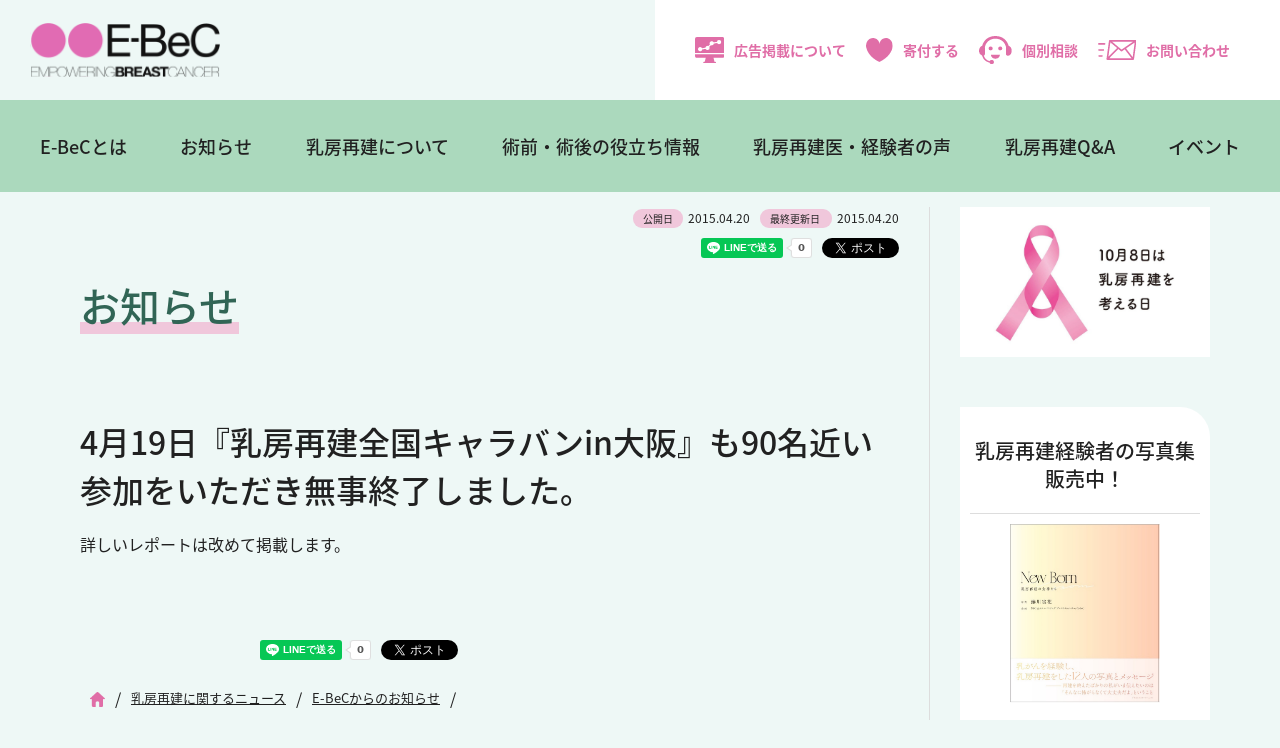

--- FILE ---
content_type: text/html; charset=UTF-8
request_url: https://www.e-bec.com/archives/6247
body_size: 31771
content:
<!DOCTYPE html>
<html lang="ja">
<head>
<!-- Google Tag Manager -->
<script>(function(w,d,s,l,i){w[l]=w[l]||[];w[l].push({'gtm.start':
new Date().getTime(),event:'gtm.js'});var f=d.getElementsByTagName(s)[0],
j=d.createElement(s),dl=l!='dataLayer'?'&l='+l:'';j.async=true;j.src=
'https://www.googletagmanager.com/gtm.js?id='+i+dl;f.parentNode.insertBefore(j,f);
})(window,document,'script','dataLayer','GTM-K836N35P');</script>
<!-- End Google Tag Manager -->
<!-- Google tag (gtag.js) -->
<script async src="https://www.googletagmanager.com/gtag/js?id=AW-16989628860"></script>
<script>
  window.dataLayer = window.dataLayer || [];
  function gtag(){dataLayer.push(arguments);}
  gtag('js', new Date());

  gtag('config', 'AW-16989628860');
</script>

<meta charset="utf-8">
<meta name="viewport" content="width=device-width, initial-scale=1">
<meta http-equiv="X-UA-Compatible" content="IE=edge,chrome=1">
<meta name="format-detection" content="telephone=no">
<link rel="icon" href="https://www.e-bec.com/wp-content/themes/e-bec2022/img/favicon.ico">
<link rel="apple-touch-icon" sizes="180x180" href="https://www.e-bec.com/wp-content/themes/e-bec2022/img/apple-touch-icon.png">
<link rel="stylesheet" href="https://use.typekit.net/pdu0qlz.css">
<link rel="stylesheet" media="all" type="text/css" href="https://unpkg.com/ress/dist/ress.min.css" />
<link rel="stylesheet" href="https://www.e-bec.com/wp-content/themes/e-bec2022/style.css">
<link rel="stylesheet" href="https://use.typekit.net/nrc2ikl.css">
<link rel="stylesheet" href="https://unpkg.com/swiper@7/swiper-bundle.min.css"/>
<script src="https://unpkg.com/swiper@7/swiper-bundle.min.js"></script>

<!--[if lt IE 9]>
<script src="https://www.e-bec.com/wp-content/themes/e-bec2022/js/html5shiv.js" type="text/javascript"></script>
<script src="https://www.e-bec.com/wp-content/themes/e-bec2022/js/jquery.backgroundSize.js" type="text/javascript"></script>
<![endif]-->
<script>
  (function(d) {
    var config = {
      kitId: 'tqm5pwl',
      scriptTimeout: 3000,
      async: true
    },
    h=d.documentElement,t=setTimeout(function(){h.className=h.className.replace(/\bwf-loading\b/g,"")+" wf-inactive";},config.scriptTimeout),tk=d.createElement("script"),f=false,s=d.getElementsByTagName("script")[0],a;h.className+=" wf-loading";tk.src='https://use.typekit.net/'+config.kitId+'.js';tk.async=true;tk.onload=tk.onreadystatechange=function(){a=this.readyState;if(f||a&&a!="complete"&&a!="loaded")return;f=true;clearTimeout(t);try{Typekit.load(config)}catch(e){}};s.parentNode.insertBefore(tk,s)
  })(document);
</script>

<title>4月19日『乳房再建全国キャラバンin大阪』も90名近い参加をいただき無事終了しました。 | NPO法人E-BeC</title>
<meta name='robots' content='max-image-preview:large' />
	<style>img:is([sizes="auto" i], [sizes^="auto," i]) { contain-intrinsic-size: 3000px 1500px }</style>
	<style id='classic-theme-styles-inline-css' type='text/css'>
/*! This file is auto-generated */
.wp-block-button__link{color:#fff;background-color:#32373c;border-radius:9999px;box-shadow:none;text-decoration:none;padding:calc(.667em + 2px) calc(1.333em + 2px);font-size:1.125em}.wp-block-file__button{background:#32373c;color:#fff;text-decoration:none}
</style>
<link rel='stylesheet' id='contact-form-7-css' href='https://www.e-bec.com/wp-content/plugins/contact-form-7/includes/css/styles.css?ver=6.0.1' type='text/css' media='all' />
<link rel='stylesheet' id='wp-pagenavi-css' href='https://www.e-bec.com/wp-content/plugins/wp-pagenavi/pagenavi-css.css?ver=2.70' type='text/css' media='all' />
<script type="text/javascript" src="https://www.e-bec.com/wp-includes/js/jquery/jquery.min.js?ver=3.7.1" id="jquery-core-js"></script>
<script type="text/javascript" src="https://www.e-bec.com/wp-includes/js/jquery/jquery-migrate.min.js?ver=3.4.1" id="jquery-migrate-js"></script>
<script type="text/javascript" src="https://www.e-bec.com/wp-content/themes/e-bec2022/js/script.js" id="script-js"></script>
<link rel="canonical" href="https://www.e-bec.com/archives/6247" />

<meta property="og:locale" content="ja_JP" />
<!-- OGP Other -->
<meta property="og:type" content="article"> 
<meta property="og:title" content="4月19日『乳房再建全国キャラバンin大阪』も90名近い参加をいただき無事終了しました。">
<meta property="og:url" content="https://www.e-bec.com/archives/6247">
<meta property="og:description" content="詳しいレポートは改めて掲載します。">
<meta name="description" content="詳しいレポートは改めて掲載します。">
<meta property="og:image" content="https://www.e-bec.com/wp-content/themes/e-bec2022/img/ogp.png">
<meta name="twitter:card" content="summary_large_image">



<!-- アクセス解析 -->
<script type="text/javascript">

  var _gaq = _gaq || [];
  _gaq.push(['_setAccount', 'UA-8056811-32']);
  _gaq.push(['_trackPageview']);

  (function() {
    var ga = document.createElement('script'); ga.type = 'text/javascript'; ga.async = true;
    ga.src = ('https:' == document.location.protocol ? 'https://ssl' : 'http://www') + '.google-analytics.com/ga.js';
    var s = document.getElementsByTagName('script')[0]; s.parentNode.insertBefore(ga, s);
  })();

</script>

<!-- Google tag (gtag.js) -->
<script async src="https://www.googletagmanager.com/gtag/js?id=G-TY7M2HQLVK"></script>
<script>
  window.dataLayer = window.dataLayer || [];
  function gtag(){dataLayer.push(arguments);}
  gtag('js', new Date());

  gtag('config', 'G-TY7M2HQLVK');
</script>

</head>

<body  id="top" class="wp-singular post-template-default single single-post postid-6247 single-format-standard wp-theme-e-bec2022">
<!-- Google Tag Manager (noscript) -->
<noscript><iframe src="https://www.googletagmanager.com/ns.html?id=GTM-K836N35P"
height="0" width="0" style="display:none;visibility:hidden"></iframe></noscript>
<!-- End Google Tag Manager (noscript) -->

<header id="header" class="new2025">

	<div class="subNavBox">
		<div class="logo"><a href="https://www.e-bec.com/"><img src="https://www.e-bec.com/wp-content/themes/e-bec2022/img/logo.svg" alt="乳房再建までを乳がんの標準治療に - E-BeC(エンパワリング ブレストキャンサー)" /></a></div>
		<ul class="subNav">
			<li class="add"><a href="https://www.e-bec.com/advertise"><img src="https://www.e-bec.com/wp-content/themes/e-bec2022/img/icon_media.svg" alt="広告掲載について" />広告掲載について</a></li>
			<li class="donation"><a href="https://www.e-bec.com/donation"><img src="https://www.e-bec.com/wp-content/themes/e-bec2022/img/icon_heart.svg" alt="寄付する" />寄付する</a></li>
			<li class="consu"><a href="https://www.e-bec.com/consultation"><img src="https://www.e-bec.com/wp-content/themes/e-bec2022/img/icon_person.svg" alt="個別相談" />個別相談</a></li>
			<li class="contact"><a href="https://www.e-bec.com/contact"><img src="https://www.e-bec.com/wp-content/themes/e-bec2022/img/icon_mail.svg" alt="お問い合わせ" />お問い合わせ</a></li>
			<li>	
			<span class="btn">
		  <span></span>
		  <span></span>
		  <span></span>
		</span>

			</li>
		</ul>
	</div>


	<div class="mainNav">
		<ul class="first">
			<li><a href="https://www.e-bec.com/aboutebec">E-BeCとは</a>
				<div class="second">
				<div class="title"><a href="https://www.e-bec.com/aboutebec">E-BeCとは</a></div>
				<ul>
					<li><a href="https://www.e-bec.com/vision">E-BeCのビジョン</a></li>
					<li><a href="https://www.e-bec.com/organization">組織概要</a></li>
					<li><a href="https://www.e-bec.com/teikan">定款</a></li>
					<li><a href="https://www.e-bec.com/report">事業報告書</a></li>
					<li><a href="https://www.e-bec.com/questionnaire">アンケート調査報告書</a></li>
					<li><a href="https://www.e-bec.com/archives/category/news/media">メディア掲載</a></li>
					<li><a href="https://www.e-bec.com/consultation">個別相談（有料）</a></li>
					<li><a href="https://www.e-bec.com/donation">寄付のお願い</a></li>
					<li><a href="https://w.bme.jp/bm/p/f/tf.php?id=ebec2019&task=regist" target="_blank">メールマガジン登録</a></li>
					<li><a href="https://www.e-bec.com/advertise">広告掲載について</a></li>
					<li><a href="https://www.e-bec.com/contact">お問い合わせ</a></li>
				</ul>
				</div>
			</li>
			<li><a href="/archives/category/news/activity">お知らせ</a></li>
			<li><a href="https://www.e-bec.com/about/" class="pulldown">乳房再建について</a>
				<div class="second">
				<div class="title"><a href="https://www.e-bec.com/about/" class="pulldown">乳房再建について</a></div>
				<ul class="long">
					<li><a href="https://www.e-bec.com/about/first">はじめに</a></li>
					<li><a href="https://www.e-bec.com/about/chapter1">第1章「乳房再建手術」とは</a></li>
					<li><a href="https://www.e-bec.com/about/chapter2">第2章 インプラントを使う「乳房再建手術」</a></li>
					<li><a href="https://www.e-bec.com/about/chapter3">第3章 自分のからだの組織を使う「乳房再建手術」</a></li>
					<li><a href="https://www.e-bec.com/about/chapter4">第4章 乳頭・乳輪の再建</a></li>
				</ul>
				</div>
			</li>
			<li><a href="https://www.e-bec.com/useful" class="pulldown">術前・術後の役立ち情報</a>
				<div class="second">
				<div class="title"><a href="https://www.e-bec.com/useful" class="pulldown">知っておきたい<br />乳がん手術前・手術後の<br />役立ち情報</a></div>
				<ul class="long">
					<li><a href="https://www.e-bec.com/archives/5878">1.自分の“乳腺濃度”をぜひ知りましょう</a></li>
					<li><a href="https://www.e-bec.com/archives/5938">2.手術後の傷をきれいに治すために…</a></li>
					<li><a href="https://www.e-bec.com/archives/8808">3.放射線治療後のセルフケアと、インプラントによる乳房再建</a></li>
					<li><a href="https://www.e-bec.com/archives/8387">4.乳頭・乳輪の再建手術～いろいろな術式と留意点</a></li>
					<li><a href="https://www.e-bec.com/archives/7696">5.乳がん治療に入る前に始めたい“口腔ケア”</a></li>
					<li><a href="https://www.e-bec.com/archives/9362">6.知っておきたい、“脂肪注入”による乳房再建のこと</a></li>
					<li><a href="https://www.e-bec.com/archives/9162">7.若年乳がん患者さんの抗がん剤治療と妊娠・出産</a></li>
					<li><a href="https://www.e-bec.com/archives/9821">8.乳がん手術・再建手術直後の“下着”について</a></li>
					<li><a href="https://www.e-bec.com/archives/11035">9.乳がん手術後のリンパ浮腫～早期診断のススメと症状別の治療法</a></li>
					<li><a href="https://www.e-bec.com/archives/13020">10.理論に基づいた術式別・時期別　下着の選び方</a></li>
					<li><a href="https://www.e-bec.com/archives/13807">11.患者力アップにつながる「ヘルスリテラシー」について</a></li>
					<li><a href="https://www.e-bec.com/archives/14418">12.病気の経済的リスクに備えよう～公的制度について～</a></li>
				</ul>
			</li>
			</li>

			<li><a href="https://www.e-bec.com/archives/category/frontline" class="pulldown">乳房再建医・経験者の声</a>
				<div class="second">
				<div class="title"><a href="https://www.e-bec.com/archives/category/frontline" class="pulldown">乳房再建医・<br>経験者の声</a></div>
				<ul>
					<li><a href="https://www.e-bec.com/archives/category/frontline/patientsvoice">乳房再建の経験者の声</a></li>
					<li><a href="https://www.e-bec.com/archives/category/frontline/doctorsvoice">乳房再建医の声</a></li>
				</ul>
				</div>
			</li>
			<li><a href="https://www.e-bec.com/qa">乳房再建Q&A</a></li>
			<li><a href="https://www.e-bec.com/caravan">イベント</a></li>
		</ul>
	</div>

	<nav class="slideMenu">
			
		<ul>		
			<li class="pulldown_sp"><a>E-BeCとは</a>
				<ul class="sub-menu">
					<li><a href="https://www.e-bec.com/aboutebec">E-BeCとは</a></li>
					<li><a href="https://www.e-bec.com/vision">E-BeCのビジョン</a></li>
					<li><a href="https://www.e-bec.com/organization">組織概要</a></li>
					<li><a href="https://www.e-bec.com/teikan">定款</a></li>
					<li><a href="https://www.e-bec.com/report">事業報告書</a></li>
					<li><a href="https://www.e-bec.com/questionnaire">アンケート調査報告書</a></li>
					<li><a href="https://www.e-bec.com/archives/category/news/media">メディア掲載</a></li>
					<li><a href="https://www.e-bec.com/consultation">個別相談（有料）</a></li>
					<li><a href="https://www.e-bec.com/donation">寄付のお願い</a></li>
					<li><a href="https://w.bme.jp/bm/p/f/tf.php?id=ebec2019&task=regist" target="_blank">メールマガジン登録</a></li>
					<li><a href="https://www.e-bec.com/advertise">広告掲載について</a></li>
					<li><a href="https://www.e-bec.com/contact">お問い合わせ</a></li>
				</ul>
			</li>
			<li><a href="/archives/category/news/activity">お知らせ</a></li>
			<li class="pulldown_sp"><a>乳房再建について</a>
				<ul class="sub-menu">
					<li><a href="https://www.e-bec.com/about/">乳房再建について</a></li>
					<li><a href="https://www.e-bec.com/about/first">はじめに</a></li>
					<li><a href="https://www.e-bec.com/about/chapter1">第1章「乳房再建手術」とは</a></li>
					<li><a href="https://www.e-bec.com/about/chapter2">第2章 インプラントを使う「乳房再建手術」</a></li>
					<li><a href="https://www.e-bec.com/about/chapter3">第3章 自分のからだの組織を使う「乳房再建手術」</a></li>
					<li><a href="https://www.e-bec.com/about/chapter4">第4章 乳頭・乳輪の再建</a></li>
				</ul>	
			</li>
			<li class="pulldown_sp"><a>知っておきたい乳がん手術前・手術後の役立ち情報</a>
				<ul class="sub-menu">
					<li><a href="https://www.e-bec.com/archives/5878">1.自分の“乳腺濃度”をぜひ知りましょう</a></li>
					<li><a href="https://www.e-bec.com/archives/5938">2.手術後の傷をきれいに治すために…</a></li>
					<li><a href="https://www.e-bec.com/archives/8808">3.放射線治療後のセルフケアと、インプラントによる乳房再建</a></li>
					<li><a href="https://www.e-bec.com/archives/8387">4.乳頭・乳輪の再建手術～いろいろな術式と留意点</a></li>
					<li><a href="https://www.e-bec.com/archives/7696">5.乳がん治療に入る前に始めたい“口腔ケア”</a></li>
					<li><a href="https://www.e-bec.com/archives/9362">6.知っておきたい、“脂肪注入”による乳房再建のこと</a></li>
					<li><a href="https://www.e-bec.com/archives/9162">7.若年乳がん患者さんの抗がん剤治療と妊娠・出産</a></li>
					<li><a href="https://www.e-bec.com/archives/9821">8.乳がん手術・再建手術直後の“下着”について</a></li>
					<li><a href="https://www.e-bec.com/archives/11035">9.乳がん手術後のリンパ浮腫～早期診断のススメと症状別の治療法</a></li>
					<li><a href="https://www.e-bec.com/archives/13020">10.理論に基づいた術式別・時期別　下着の選び方</a></li>
					<li><a href="https://www.e-bec.com/archives/13807">11.患者力アップにつながる「ヘルスリテラシー」について</a></li>
					
					<li><a href="https://www.e-bec.com/archives/14418">12.病気の経済的リスクに備えよう～公的制度について～</a></li>
				</ul>
			</li>
			<li class="pulldown_sp"><a>乳房再建医・経験者の声</a>
				<ul class="sub-menu">
					<li><a href="https://www.e-bec.com/archives/category/frontline">乳房再建医・経験者の声</a></li>
					<li><a href="https://www.e-bec.com/archives/category/frontline/patientsvoice">乳房再建の経験者</a></li>
					<li><a href="https://www.e-bec.com/archives/category/frontline/doctorsvoice">乳房再建医</a></li>
				</ul>				
			</li>
			<li class="short"><a href="https://www.e-bec.com/qa">乳房再建Q&A</a></li>
			<li class="long"><a href="https://www.e-bec.com/caravan">イベント</a></li>
			<li><a href="https://www.e-bec.com/consultation">個別相談</a></li>
			<li><a href="https://www.e-bec.com/inochino-chibusa-official">写真集『いのちの乳房』</a></li>
			<li><a href="https://www.e-bec.com/handbook">乳房再建HandBook</a></li>
		</ul>
	</nav>
</header>

<div id="Wrapper" class="contents">

	<div class="pageBox">
	<section class="pageinner">
			<div class="postData">
			<ul>
				<li><span>公開日</span>2015.04.20</li>
				<li><span>最終更新日 </span>2015.04.20</li>
			</ul>
			<ul class="snsshare">
				<li><iframe src="https://www.facebook.com/plugins/like.php?href=https://www.e-bec.com/archives/6247&width=170&layout=button_count&action=like&size=small&share=true&height=46&appId=247678018608661" width="170" height="20" style="border:none;overflow:hidden" scrolling="no" frameborder="0" allowfullscreen="true" allow="autoplay; clipboard-write; encrypted-media; picture-in-picture; web-share"></iframe></li>
				<li><div class="line-it-button" data-lang="ja" data-type="share-a" data-env="REAL" data-url="https://www.e-bec.com/archives/6247" data-color="default" data-size="small" data-count="true" data-ver="3" style="display: none;"></div>
<script src="https://www.line-website.com/social-plugins/js/thirdparty/loader.min.js" async="async" defer="defer"></script></li>
				<li><a href="https://twitter.com/share?ref_src=twsrc%5Etfw" class="twitter-share-button" data-show-count="false">Tweet</a><script async src="https://platform.twitter.com/widgets.js" charset="utf-8"></script></li>
			</ul>
		</div>	

		
		<h1>お知らせ</h1>
		
	
	<article> 
		<h2>4月19日『乳房再建全国キャラバンin大阪』も90名近い参加をいただき無事終了しました。</h2>
	<p>詳しいレポートは改めて掲載します。</p>
	
	</article>
	<div class="postData footer">
<ul class="snsshare">
<li><iframe src="https://www.facebook.com/plugins/like.php?href=https://www.e-bec.com/archives/6247&width=170&layout=button_count&action=like&size=small&share=true&height=46&appId=247678018608661" width="170" height="20" style="border:none;overflow:hidden" scrolling="no" frameborder="0" allowfullscreen="true" allow="autoplay; clipboard-write; encrypted-media; picture-in-picture; web-share"></iframe></li>
<li><div class="line-it-button" data-lang="ja" data-type="share-a" data-env="REAL" data-url="https://www.e-bec.com/archives/6247" data-color="default" data-size="small" data-count="true" data-ver="3" style="display: none;"></div>
<script src="https://www.line-website.com/social-plugins/js/thirdparty/loader.min.js" async="async" defer="defer"></script></li>
<li><a href="https://twitter.com/share?ref_src=twsrc%5Etfw" class="twitter-share-button" data-show-count="false">Tweet</a><script async src="https://platform.twitter.com/widgets.js" charset="utf-8"></script></li>
</ul>
</div>	
	<ul class="pagenav"><li><a href="https://www.e-bec.com"><span><img src="https://www.e-bec.com/wp-content/themes/e-bec2022/img/icon_home.png" alt="Home"></span></a></li><span>/</span><li><a href="https://www.e-bec.com/archives/category/news"><span>乳房再建に関するニュース</span></a></li><span>/</span><li><a href="https://www.e-bec.com/archives/category/news/activity"><span>E-BeCからのお知らせ</span></a></li><span>/</span><li><span>4月19日『乳房再建全国キャラバンin大阪』も90名近い参加をいただき無事終了しました。</span></li></ul>	
	
	<article class="postBanner">
		<!--
		<div class="bannerBg">
					</div>
		-->
		<p>このサイトは、医療に関するコンテンツを掲載しています。乳がんや乳房再建手術に関する各種情報や患者さん・医療関係者の談話なども含まれていますが、その内容がすべての方にあてはまるというわけではありません。
治療や手術の方針・方法などについては、主治医と十分に相談をしてください。</p>
	</article>

	</section>
	
	<aside class="sidebar">
	<ul>
    <li><h2 class="widgettitle">A広告</h2>
<div class="textwidget custom-html-widget"><ul class="flexBox side">
<!--
<li><a href="https://pmu-shibuya.com" target="_blank" onclick="_gaq.push(['_trackEvent', 'サイド広告（Aタイプ）', 'PMU渋谷']);"><img src="https://www.e-bec.com/wp-content/themes/e-bec2022/img/ad_pmu20250414.jpeg" alt="PMU渋谷"></a></li>
-->
<li><a href="https://www.abbvie.co.jp/content/dam/abbvie-com2/japan/documents/press-release/2024_0926.pdf" target="_blank" onclick="_gaq.push(['_trackEvent', 'トップページ広告（Aタイプ）', '乳房再建を考える日']);"><img src="https://www.e-bec.com/wp-content/themes/e-bec2022/img/banner_saiken.png" alt="乳房再建を考える日" width="350" /></a></li>

	
</ul></div></li><li><h2 class="widgettitle">開催予定のイベント</h2>
			<div class="execphpwidget"></div>
		</li><li><h2 class="widgettitle">写真集受付中</h2>
<div class="textwidget custom-html-widget"><div class="sideEvent">
<div class="sideEvent-one">
<h4>乳房再建経験者の写真集<br />販売中！</h4>
<dl>
<dt></dt>
<dd>
<div>
<a href="https://checkout.square.site/merchant/MLPA9ST5EZTFH/checkout/XWMPBLISJVFJFNWWWJIECNAE" target="_blank"><img src="https://www.e-bec.com/wp-content/themes/e-bec2022/img/newborn.jpg" alt="New Born -乳房再建の女神たち-" /></a>
<p><strong>New Born<br />-乳房再建の女神たち-</strong><br />
撮影：蜷川実花<br />
企画：NPO法人E-BeC<br />
発行：赤々舎</p>
</div>
<div class="btnMore"><a href="https://checkout.square.site/merchant/MLPA9ST5EZTFH/checkout/XWMPBLISJVFJFNWWWJIECNAE" target="_blank">お申し込みはこちら</a></div>
</dd>
</dl>
</div>
</div></div></li><li><h2 class="widgettitle">B広告</h2>
<div class="textwidget custom-html-widget"><ul class="flexBox side">
<li><a href="https://yasashisa.asahi-life.co.jp/csr/ebec/" target="_blank" onclick="_gaq.push(['_trackEvent', 'サイド広告（Bタイプ）', 'やさしさプラス']);"><img src="https://www.e-bec.com/wp-content/themes/e-bec2022/img/ad_yasashisa.png" alt="やさしさプラス"></a></li>
</ul></div></li><li>			<div class="execphpwidget"><div id="fb-root"></div>
<script async defer crossorigin="anonymous" src="https://connect.facebook.net/ja_JP/sdk.js#xfbml=1&version=v13.0&appId=637630103011429&autoLogAppEvents=1" nonce="YP0v3cef"></script>
<div class="facebook_wrap"><div class="fb-page" data-href="https://www.facebook.com/EmpoweringBreastCancer/" data-tabs="timeline" data-width="500" data-height="" data-small-header="true" data-adapt-container-width="true" data-hide-cover="false" data-show-facepile="false"><blockquote cite="https://www.facebook.com/EmpoweringBreastCancer/" class="fb-xfbml-parse-ignore"><a href="https://www.facebook.com/EmpoweringBreastCancer/">E-BeC : Empowering Breast Cancer</a></blockquote></div></div></div>
		</li><li><h2 class="widgettitle">LINEスタンプ</h2>
<div class="textwidget custom-html-widget"><ul class="flexBox side">
<li><a href="https://line.me/S/sticker/15215234" target="_blank" onclick="_gaq.push(['_trackEvent', 'サイド広告250', 'lineスタンプ']);"><img src="https://www.e-bec.com/wp-content/uploads/bnr_linestamp02.png" alt="lineスタンプ" class="hover" width="250" height="100"  /></a></li>
</ul></div></li>	</ul>
</aside>
	
	</div>
</div>

<section class="btnBox contents">
	<a class="innerBox" href="https://www.e-bec.com/donation">
		<div class="img"><img src="https://www.e-bec.com/wp-content/themes/e-bec2022/img/icon_shien_big.svg" alt="E-BeCを支援する" />E-BeCを支援する</div>
		<p>今、不安の真っただ中にいる患者さんに希望を。<br>あなたのご支援がE-BeCの活動を支えています。</p>
	</a>
	<a class="innerBox" href="https://www.e-bec.com/consultation">
		<div class="img"><img src="https://www.e-bec.com/wp-content/themes/e-bec2022/img/icon_person_big.svg" alt="有料個別相談をご希望の方へ" />有料個別相談をご希望の方へ</div>
		<p>あなたはひとりじゃない。<br>ひとりで悩まず、一緒に考えていきましょう。</p>
	</a>
	<a class="innerBox" href="https://w.bme.jp/bm/p/f/tf.php?id=ebec2019&task=regist" target="_blank">
		<div class="img"><img src="https://www.e-bec.com/wp-content/themes/e-bec2022/img/icon_mail_big.svg" alt="メールマガジンの登録はこちら" />メールマガジンの登録はこちら</div>
		<p>E-BeCから乳房再建や乳がんに関する役立ち情報、<br>セミナーのご案内をいち早くお届けします。</p>
	</a>
</section>

<div id="pagetop">
	<a href="#top"><img src="https://www.e-bec.com/wp-content/themes/e-bec2022/img/pagetop.svg" alt="ページトップへ" /></a>
</div>

<footer id="footer">
	<div class="footerNav">
		<ul>
			<li><h4><a href="https://www.e-bec.com/aboutebec">E-BeCとは</a></h4></li>
			<li><a href="https://www.e-bec.com/vision">E-BeCのビジョン</a></li>
			<li><a href="https://www.e-bec.com/organization">組織概要</a></li>
			<li><a href="https://www.e-bec.com/teikan">定款</a></li>
			<li><a href="https://www.e-bec.com/report">事業報告書</a></li>
			<li><a href="https://www.e-bec.com/questionnaire">アンケート調査報告書</a></li>
			<li><a href="https://www.e-bec.com/archives/category/news/media">メディア掲載</a></li>
			<li><a href="https://www.e-bec.com/consultation">個別相談（有料）</a></li>
			<li><a href="https://www.e-bec.com/donation">寄付のお願い</a></li>
			<li><a href="https://w.bme.jp/bm/p/f/tf.php?id=ebec2019&task=regist" target="_blank">メールマガジン登録</a></li>
			<li><a href="https://www.e-bec.com/advertise">広告掲載について</a></li>
			<li><a href="https://www.e-bec.com/contact">お問い合わせ</a></li>
		</ul>
		
		<ul>
			<li><h4><a href="https://www.e-bec.com/about">乳房再建について</a></h4></li>
			<li><a href="https://www.e-bec.com/about/first">はじめに</a></li>
			<li><a href="https://www.e-bec.com/about/chapter1">第1章「乳房再建手術」とは</a></li>
			<li><a href="https://www.e-bec.com/about/chapter2">第2章 インプラントを使う「乳房再建手術」</a></li>
			<li><a href="https://www.e-bec.com/about/chapter3">第3章 自分のからだの組織を使う「乳房再建手術」</a></li>
			<li><a href="https://www.e-bec.com/about/chapter4">第4章 乳頭・乳輪の再建</a></li>
		</ul>	
		
		<ul>
			<li><h4><a href="https://www.e-bec.com/useful">術前・術後の役立ち情報</a></h4></li>
			<li><a href="https://www.e-bec.com/archives/5878">1.自分の“乳腺濃度”をぜひ知りましょう</a></li>
			<li><a href="https://www.e-bec.com/archives/5938">2.手術後の傷をきれいに治すために…</a></li>
			<li><a href="https://www.e-bec.com/archives/8808">3.放射線治療後のセルフケアと、インプラントによる乳房再建</a></li>
			<li><a href="https://www.e-bec.com/archives/8387">4.乳頭・乳輪の再建手術～いろいろな術式と留意点</a></li>
			<li><a href="https://www.e-bec.com/archives/7696">5.乳がん治療に入る前に始めたい“口腔ケア”</a></li>
			<li><a href="https://www.e-bec.com/archives/9362">6.知っておきたい、“脂肪注入”による乳房再建のこと</a></li>
			<li><a href="https://www.e-bec.com/archives/9162">7.若年乳がん患者さんの抗がん剤治療と妊娠・出産</a></li>
			<li><a href="https://www.e-bec.com/archives/9821">8.乳がん手術・再建手術直後の“下着”について</a></li>
			<li><a href="https://www.e-bec.com/archives/11035">9.乳がん手術後のリンパ浮腫～早期診断のススメと症状別の治療法</a></li>
			<li><a href="https://www.e-bec.com/archives/13020">10.理論に基づいた術式別・時期別　下着の選び方</a></li>
			<li><a href="https://www.e-bec.com/archives/13807">11.患者力アップにつながる「ヘルスリテラシー」について</a></li>
			<li><a href="https://www.e-bec.com/archives/14418">12.病気の経済的リスクに備えよう～公的制度について～</a></li>
		</ul>
		
		<ul>
			<li><h4><a href="https://www.e-bec.com/archives/category/frontline">乳房再建医・経験者の声</a></h4></li>
			<li><h4><a href="https://www.e-bec.com/qa">乳房再建Q&A</a></h4></li>
			<li><h4><a href="https://www.e-bec.com/caravan">イベント</a></h4></li>
			<li><h4><a href="/archives/category/news/activity">お知らせ</a></h4></li>

			<li class="space"><a href="https://www.e-bec.com/inochino-chibusa-official">写真集『いのちの乳房』</a></li>
			<li><a href="https://www.e-bec.com/handbook">乳房再建HandBook</a></li>
		</ul>
	</div>
	<div class="copyBox">
		<ul class="footerSubNav">
			<li><a href="/policy">利用規約</a></li>
			<li><a href="/privacy">プライバシーポリシー</a></li>
		</ul>

		<div>
			<div class="banner"><a href="http://www.excellent-npo.net/" target="_blank"><img src="https://www.e-bec.com/wp-content/themes/e-bec2022/img/footer_banner.png" alt="エクセレントNPO大賞ノミネート" /></a></div>
			<ul class="snsNav">
				<li><a href="https://www.facebook.com/EmpoweringBreastCancer/" target="_blank"><img src="https://www.e-bec.com/wp-content/themes/e-bec2022/img/icon_facebook_b.svg" alt="Facebook" /></a></li>
				<li><a href="https://twitter.com/EBeC06904874" target="_blank"><img src="https://www.e-bec.com/wp-content/themes/e-bec2022/img/icon_x_b.png" alt="x" width="38px" /></a></li>
				<li><a href="https://www.instagram.com/empoweringbreastcancer/" target="_blank"><img src="https://www.e-bec.com/wp-content/themes/e-bec2022/img/icon_insta_b.svg" alt="Instagram" /></a></li>
				<li><a href="https://note.com/photobook_br" target="_blank"><img src="https://www.e-bec.com/wp-content/themes/e-bec2022/img/icon_note_b.png" alt="note" width="38px" /></a></li> 
			</ul>
			<p class="pc">&copy; E-BeC All Rights Reserved.</p>
		</div>
	</div>
	<p class="sm-tab txtCenter">&copy; E-BeC All Rights Reserved.</p>
</footer>
  
<script type="speculationrules">
{"prefetch":[{"source":"document","where":{"and":[{"href_matches":"\/*"},{"not":{"href_matches":["\/wp-*.php","\/wp-admin\/*","\/wp-content\/uploads\/*","\/wp-content\/*","\/wp-content\/plugins\/*","\/wp-content\/themes\/e-bec2022\/*","\/*\\?(.+)"]}},{"not":{"selector_matches":"a[rel~=\"nofollow\"]"}},{"not":{"selector_matches":".no-prefetch, .no-prefetch a"}}]},"eagerness":"conservative"}]}
</script>
<script type="text/javascript" src="https://www.e-bec.com/wp-includes/js/dist/hooks.min.js?ver=4d63a3d491d11ffd8ac6" id="wp-hooks-js"></script>
<script type="text/javascript" src="https://www.e-bec.com/wp-includes/js/dist/i18n.min.js?ver=5e580eb46a90c2b997e6" id="wp-i18n-js"></script>
<script type="text/javascript" id="wp-i18n-js-after">
/* <![CDATA[ */
wp.i18n.setLocaleData( { 'text direction\u0004ltr': [ 'ltr' ] } );
/* ]]> */
</script>
<script type="text/javascript" src="https://www.e-bec.com/wp-content/plugins/contact-form-7/includes/swv/js/index.js?ver=6.0.1" id="swv-js"></script>
<script type="text/javascript" id="contact-form-7-js-before">
/* <![CDATA[ */
var wpcf7 = {
    "api": {
        "root": "https:\/\/www.e-bec.com\/wp-json\/",
        "namespace": "contact-form-7\/v1"
    }
};
/* ]]> */
</script>
<script type="text/javascript" src="https://www.e-bec.com/wp-content/plugins/contact-form-7/includes/js/index.js?ver=6.0.1" id="contact-form-7-js"></script>

</body>
</html>




--- FILE ---
content_type: text/css
request_url: https://www.e-bec.com/wp-content/themes/e-bec2022/style.css
body_size: 126218
content:
@charset "UTF-8";
/*
theme Name: E-BeC 2022
Author: kartepost
Description: kartepost theme
version： 1.0.0
*/
/* 
-------------------------------------------------------------- */
html {
  font-size: 62.5%;
  margin: 0;
  padding: 0;
}

body {
  font-size: 16px;
  font-size: 1.6rem;
  color: #212121;
  font-family: noto-sans-cjk-jp, source-han-sans-japanese, "ヒラギノ角ゴ ProN", "Hiragino Kaku Gothic ProN", "メイリオ", Meiryo, "ＭＳ Ｐゴシック", "MS PGothic", sans-serif;
  font-weight: 400;
  position: relative;
  margin: 0;
  padding: 0;
  line-height: 1.8;
  background-color: #EEF8F6;
  overflow-wrap: break-word;
}

ul, ol {
  list-style: none;
}

img {
  max-width: 100%;
  height: auto;
  vertical-align: middle;
}
img.border {
  box-sizing: border-box;
  border: 1px solid #ccc;
  padding: 3px;
}

a {
  color: #212121;
  transition: 0.5s ease-in-out;
}

a:hover {
  opacity: 0.5;
  filter: alpha(opacity=50);
}

.contents {
  margin: 0 auto;
  width: 100%;
  max-width: 1140px;
  box-sizing: border-box;
}
@media screen and (max-width: 959px) {
  .contents {
    width: 100%;
    padding: 0 10px;
    box-sizing: border-box;
  }
}

.clearfix::after {
  content: "";
  display: block;
  clear: both;
}

@media screen and (min-width: 960px), print {
  .pc {
    display: block;
  }
}
@media screen and (max-width: 959px) {
  .pc {
    display: none;
  }
}
@media screen and (max-width: 559px), print {
  .pc {
    display: none;
  }
}

@media screen and (min-width: 960px), print {
  .tablet {
    display: none;
  }
}
@media screen and (max-width: 959px) {
  .tablet {
    display: block;
  }
}
@media screen and (max-width: 559px), print {
  .tablet {
    display: block;
  }
}

@media screen and (min-width: 960px), print {
  .sm {
    display: none;
  }
}
@media screen and (max-width: 959px) {
  .sm {
    display: none;
  }
}
@media screen and (max-width: 559px), print {
  .sm {
    display: block;
  }
}

@media screen and (min-width: 960px), print {
  .pc-tab {
    display: block;
  }
}
@media screen and (max-width: 959px) {
  .pc-tab {
    display: block;
  }
}
@media screen and (max-width: 559px), print {
  .pc-tab {
    display: none;
  }
}

@media screen and (min-width: 960px), print {
  .pc-sm {
    display: block;
  }
}
@media screen and (max-width: 959px) {
  .pc-sm {
    display: none;
  }
}
@media screen and (max-width: 559px), print {
  .pc-sm {
    display: block;
  }
}

@media screen and (min-width: 960px), print {
  .sm-tab {
    display: none;
  }
}
@media screen and (max-width: 959px) {
  .sm-tab {
    display: block;
  }
}
@media screen and (max-width: 559px), print {
  .sm-tab {
    display: block;
  }
}

/*共通項目
-----------------------------------------------------------------------------------------------------*/
.txtCenter {
  margin: 0 auto;
  text-align: center;
}

.txtRight {
  text-align: right;
  margin-left: 0;
  margin-right: auto;
}

.txtLeft {
  text-align: left;
  margin-right: 0;
  margin-left: auto;
}

.btnMore {
  margin-bottom: 10px;
}
.btnMore a {
  display: inline-block;
  min-width: 250px;
  text-decoration: none;
  position: relative;
  line-height: 1;
  color: #fff;
  background-color: #E06EA7;
  padding: 15px 20px;
  border-radius: 30px;
  box-sizing: border-box;
  text-align: center;
  font-size: 18px;
  font-size: 1.8rem;
  font-weight: 500;
}
.btnMore a:before {
  content: "";
  display: inline;
  background-image: url(img/icon_arrow.svg);
  width: 20px;
  height: 19px;
  padding-right: 35px;
}
@media screen and (max-width: 959px) {
  .btnMore a {
    min-width: inherit;
    max-width: 440px;
  }
}
/*header
-----------------------------------------------------------------------------------------------------*/
#header {
  width: 100%;
  position: relative;
  z-index: 5;
}
#header .subNavBox {
  display: flex;
  justify-content: space-between;
  align-items: center;
  height: 100px;
}
#header .subNavBox a {
  text-decoration: none;
}
#header .subNavBox .logo {
  width: 190px;
  margin-left: 30px;
}
#header .subNavBox .subNav {
  display: flex;
  flex-direction: row;
  align-items: center;
  background-color: #fff;
  height: 100px;
  padding-left: 40px;
  padding-right: 10px;
}
#header .subNavBox .subNav a {
  font-size: 14px;
  font-size: 1.4rem;
  font-weight: 600;
  color: #E06EA7;
  height: 100px;
  display: flex;
  align-items: center;
}
#header .subNavBox .subNav li {
  padding-right: 20px;
  position: relative;
}
#header .subNavBox .subNav li img {
  margin-right: 10px;
}
#header .subNavBox .btn {
  display: none;
}
#header .mainNav {
  width: 100%;
  padding: 0 30px;
  margin: 0px auto 50px;
  background-color: #ABD9BD;
  position: relative;
}
#header .mainNav a {
  color: #212121;
  text-decoration: none;
  font-size: 18px;
  font-size: 1.8rem;
}
#header .mainNav .first {
  max-width: 1200px;
  margin: 0 auto;
  display: flex;
  justify-content: space-between;
  align-items: center;
}
#header .mainNav .first li:hover .second {
  visibility: visible;
  opacity: 1;
}
#header .mainNav .first li a {
  display: block;
  padding: 30px 0;
  font-weight: 500;
}
#header .mainNav .first li .second {
  width: 100vw;
  position: absolute;
  left: 0;
  margin-top: 0px;
  padding: 20px;
  box-sizing: border-box;
  background-color: #316555;
  display: flex;
  flex-direction: row;
  align-items: flex-start;
  flex-wrap: wrap;
  visibility: hidden;
  opacity: 0;
  transition: all 0.3s;
}
#header .mainNav .first li .second a {
  color: #fff;
  padding: 10px 0;
}
#header .mainNav .first li .second a:hover {
  color: #fcbfdc;
}
#header .mainNav .first li .second a:hover:hover {
  opacity: 0.9;
  filter: alpha(opacity=90);
}
#header .mainNav .first li .second .title {
  width: 250px;
  font-size: 20px;
  font-size: 2rem;
  line-height: 1.5;
  padding-left: 10px;
  box-sizing: border-box;
  font-weight: 700;
}
#header .mainNav .first li .second ul {
  width: calc(100vw - 310px);
  max-width: inherit;
  display: flex;
  flex-direction: row;
  align-items: flex-start;
  flex-wrap: wrap;
}
#header .mainNav .first li .second ul li {
  width: 33.3333333333%;
  box-sizing: border-box;
  line-height: 1.5;
  margin: 0 0 10px 0;
}
#header .mainNav .first li .second ul li a {
  display: block;
  width: 100%;
  font-size: 16px;
  font-size: 1.6rem;
  padding: 0 10px;
  box-sizing: border-box;
}
#header .mainNav .first li .second ul.long li {
  width: 50%;
}
#header .slideMenu {
  display: none;
}
@media screen and (max-width: 959px) {
  #header {
    height: 80px;
    margin-bottom: 0px;
    background-color: #EEF8F6;
    /*
    		.slideMenu {
    			position: fixed;
    			z-index : 5;
    			top  : 0;
    			left : 0;
    			color: #fff;
    			background: rgba( 255,255,255,1 );
    			width: 100%;
    			display: none;
    			overflow-y: scroll;
    			-webkit-overflow-scrolling: touch;
    			height: 100%;
    			&.active {
    				display: block;
    				opacity: 100;
    			}
    		}

    		.slideMenu{
    		    ul {
    			    padding: 130px 0 50px 0px;
    			    a {
    				    color: #000;
    				    text-decoration: none;
    				    width: 100%;
    				    display: block;
    				    padding: 15px 20px;
    				    position: relative;
    			    }
    			    li {
    					cursor: pointer;
    				    @include fz(18);
    				    border-bottom: 1px solid #ccc;
    				    ul.sub-menu {
    					    //margin-left: 10px;
    					    //display: none;
    					    padding: 5px 0 10px;
    					    padding-bottom: 30px;
    					    //background-color: rgba(0,0,0,0.8);
    					     @include flexdire(row, center);
    					     flex-wrap: wrap;
    					    a {
    							display: block;
    							padding: 5px 0px;
    							padding-left: 20px;
    							color: #000;
    							border:none;
    							position: relative;
    					    }
    					    li {
    						    padding: 0;
    						    border:none;
    							width: calc(50% - 20px);
    							//margin-right: 10px;
    							margin-left: 10px;
    							position: relative;
    							@include fz(12);
    							//border-bottom: 1px solid #fff;
    							&:nth-child(2n) {
    								a:before {
    									position: absolute;
    									top: 50%;
    									left: 0;
    									transform: translateY(-50%);
    									content: "";
    									width: 1px;
    									height: 1em;
    									background-color: #fff;
    								}
    							}
    					    }
    				    }
    				    &.pulldown .sub-menu li a:after {
    					    content: none;
    				    }
    				    .pulldown-box {
    					    display: block;
    				    }
    			    }
    		    }
    		}
    */
  }
  #header .subNavBox {
    position: fixed;
    top: 0;
    z-index: 6;
    width: 100%;
    height: 80px;
    padding: 0px;
    box-sizing: border-box;
    background-color: #EEF8F6;
    display: flex;
    justify-content: space-between;
    align-items: center;
  }
  #header .subNavBox .logo {
    max-width: 200px;
    margin-left: 10px;
    position: relative;
    z-index: 10;
    left: 10;
  }
  #header .subNavBox .logo img {
    width: 100%;
    opacity: 1;
  }
  #header .subNavBox .subNav {
    padding: 0;
    height: 80px;
  }
  #header .subNavBox .subNav li {
    padding-right: 0;
  }
  #header .subNavBox .subNav li a {
    flex-direction: column;
    justify-content: center;
    padding: 0 5px;
    height: 80px;
    font-size: 8px;
    font-size: 0.8rem;
  }
  #header .subNavBox .subNav li img {
    margin-right: 0;
    margin-bottom: 10px;
  }
  #header .subNavBox .subNav li.donation {
    border-right: 2px solid #ddd;
    width: 70px;
  }
  #header .subNavBox .subNav li.add {
    display: none;
  }
  #header .subNavBox .subNav li.consu {
    display: none;
  }
  #header .subNavBox .subNav li.contact {
    width: 70px;
  }
  #header .subNavBox .subNav li:last-child {
    padding: 0;
  }
  #header .subNavBox .subNav li:last-child a {
    padding: 0;
  }
  #header .subNavBox .btn,
  #header .subNavBox .btn span {
    transition: all 0.4s;
    box-sizing: border-box;
  }
  #header .subNavBox .btn {
    display: block;
    position: relative;
    top: auto;
    right: 0;
    width: 90px;
    height: 80px;
    background-color: #E06EA7;
  }
  #header .subNavBox .btn span {
    position: absolute;
    right: 0;
    left: 0;
    margin: auto;
    width: 45px;
    height: 5px;
    border-radius: 2px;
    background-color: #fff;
    z-index: 10;
  }
  #header .subNavBox .btn span:nth-of-type(1) {
    top: calc(50% - 15px);
    transform: translateY(-50%);
  }
  #header .subNavBox .btn span:nth-of-type(2) {
    top: 50%;
    transform: translateY(-50%);
  }
  #header .subNavBox .btn span:nth-of-type(3) {
    top: calc(50% + 15px);
    transform: translateY(-50%);
  }
  #header .subNavBox .btn span:nth-of-type(4) {
    font-size: 12px;
    font-size: 1.2rem;
    text-align: center;
    bottom: 0;
    background: none;
    height: 1rem;
  }
  #header .subNavBox .btn span:nth-of-type(4):before {
    display: inline-block;
    content: "Menu";
  }
  #header .subNavBox .btn.on span:nth-of-type(1) {
    -webkit-transform: translateY(15px) rotate(-45deg);
    transform: translateY(15px) rotate(-45deg);
  }
  #header .subNavBox .btn.on span:nth-of-type(2) {
    opacity: 0;
  }
  #header .subNavBox .btn.on span:nth-of-type(3) {
    -webkit-transform: translateY(-15px) rotate(45deg);
    transform: translateY(-15px) rotate(45deg);
  }
  #header .inner {
    margin-right: 0;
  }
  #header .inner .headerBox {
    display: none;
  }
  #header .mainNav {
    display: none;
  }
  #header .slideMenu {
    position: fixed;
    top: 0;
    z-index: 5;
    left: 0;
    width: 300px;
    height: 100%;
    overflow-y: auto;
    background-color: rgba(221, 84, 152, 0.9);
    display: none;
  }
  #header .slideMenu.onActive {
    display: block;
    opacity: 100;
  }
  #header .slideMenu ul {
    padding: 50px 0 20px;
    padding-top: 90px;
  }
  #header .slideMenu a {
    color: #fff;
    text-decoration: none;
    /* 	    width: 100%; */
    display: block;
    padding: 15px 20px;
    padding-right: 3em;
    position: relative;
  }
  #header .slideMenu li {
    cursor: pointer;
    font-size: 1.4rem;
    border-bottom: 1px solid #fff;
  }
  #header .slideMenu li.pulldown_sp a {
    position: relative;
  }
  #header .slideMenu li.pulldown_sp a:after {
    position: absolute;
    top: 35%;
    right: 22px;
    content: " +";
    color: #fff;
    line-height: 1;
    font-weight: bold;
  }
  #header .slideMenu li.pulldown_sp a.active:after {
    position: absolute;
    top: 35%;
    right: 22px;
    content: "-";
    color: #fff;
    font-weight: bold;
  }
  #header ul.sub-menu {
    padding: 5px 0 10px;
    padding-bottom: 10px;
    background-color: rgba(233, 153, 192, 0.9);
    display: none;
  }
  #header ul.sub-menu a {
    display: block;
    padding: 0;
    color: #fff;
    content: none;
    border: none;
    cursor: pointer;
  }
  #header ul.sub-menu li {
    padding: 0;
    border: none;
    padding: 0.3em 1em 0.3em 2em;
  }
  #header .slideMenu li.pulldown_sp .sub-menu li a:after {
    content: none;
  }
}
@media screen and (max-width: 559px), print {
  #header .subNavBox .logo {
    max-width: 120px;
  }
}

/*** footer --------------------------***/
#footer {
  background-color: #ABD9BD;
  padding: 80px 55px 45px;
}
#footer a {
  text-decoration: none;
}
#footer .copyBox {
  display: flex;
  justify-content: space-between;
  align-items: flex-end;
  font-size: 13px;
  font-size: 1.3rem;
}
#footer .copyBox .footerSubNav {
  display: flex;
  flex-direction: row;
  align-items: flex-end;
}
#footer .copyBox .footerSubNav li {
  margin-right: 15px;
}
#footer .copyBox .snsNav {
  display: flex;
  justify-content: center;
  align-items: center;
  margin-bottom: 20px;
}
#footer .copyBox .snsNav li {
  margin-left: 5px;
  margin-right: 5px;
  width: 40px;
}
#footer .copyBox .copyright {
  text-align: right;
}
#footer .copyBox .banner {
  width: 100px;
  text-align: center;
  margin: 0 auto 20px;
}
#footer .copyBox .banner img {
  width: 100%;
}
#footer .footerNav {
  display: flex;
  justify-content: space-between;
  align-items: flex-start;
  margin-bottom: 50px;
}
#footer .footerNav ul {
  margin-right: 30px;
}
#footer .footerNav ul li {
  font-size: 14px;
  font-size: 1.4rem;
  line-height: 2;
}
#footer .footerNav ul li h4 {
  font-size: 18px;
  font-size: 1.8rem;
  font-weight: normal;
  margin-bottom: 15px;
}
#footer .footerNav ul li.space {
  margin-top: 30px;
}
@media screen and (max-width: 959px) {
  #footer {
    padding: 30px;
  }
  #footer .flexBox {
    flex-direction: column;
    margin-bottom: 20px;
  }
  #footer .copyBox {
    flex-direction: column-reverse;
    align-items: center;
    justify-content: center;
    font-size: 14px;
    font-size: 1.4rem;
  }
  #footer .copyBox .footerSubNav {
    display: flex;
    flex-direction: row;
    align-items: flex-end;
    justify-content: center;
    align-items: center;
    margin-bottom: 20px;
  }
  #footer .copyBox .footerSubNav li {
    margin-right: 15px;
  }
  #footer .copyBox .footerSubNav li:last-child {
    margin-right: 0;
  }
  #footer .copyBox .snsNav {
    display: flex;
    justify-content: flex-end;
    align-items: center;
    justify-content: center;
    align-items: center;
    margin-bottom: 20px;
  }
  #footer .copyBox .snsNav li {
    margin-left: 15px;
    width: 40px;
  }
  #footer .copyBox .snsNav li:first-child {
    margin-left: 0;
  }
  #footer .copyBox .copyright {
    text-align: cener;
  }
  #footer .copyBox .banner {
    margin-bottom: 10px;
  }
  #footer .footerNav {
    display: none;
    flex-direction: column;
    width: 100%;
    margin-bottom: 30px;
  }
  #footer .footerNav ul {
    display: flex;
    justify-content: space-between;
    align-items: stretch;
    flex-wrap: wrap;
    margin-right: 0;
    width: 100%;
    margin-bottom: 15px;
  }
  #footer .footerNav ul li {
    width: 49%;
    border-bottom: 1px solid #fff;
    position: relative;
    display: flex;
    align-items: stretch;
  }
  #footer .footerNav ul li a {
    display: block;
    padding: 10px;
    padding-right: 20px;
    display: flex;
    align-items: center;
  }
  #footer .footerNav ul li a:after {
    content: "";
    position: absolute;
    top: calc(50% - 5px);
    right: 5px;
    border-top: solid 1px #fff;
    border-right: solid 1px #fff;
    width: 10px;
    height: 10px;
    transform: rotate(45deg);
  }
  #footer .footerNav ul li.wide {
    width: 100%;
    border-bottom: none;
    display: block;
  }
  #footer .footerNav ul li.wide a {
    border-bottom: 1px solid #fff;
  }
  #footer .footerNav ul li.wide > a:after {
    border-top: none;
    border-bottom: solid 1px #fff;
    top: 20px;
  }
  #footer .footerNav ul li.wide ul li:before {
    content: none;
  }
  #footer .footerNav ul li.wide ul li a {
    border-bottom: none;
  }
}

.btnBox {
  margin-bottom: 100px;
  display: flex;
  justify-content: space-between;
  align-items: stretch;
}
.btnBox a {
  display: block;
  text-decoration: none;
}
.btnBox .innerBox {
  width: calc(33.3333333333% - 10px);
  background-color: #fff;
  border-radius: 0px 30px 0px 0px;
  padding: 20px 10px 20px 20px;
  box-sizing: border-box;
}
.btnBox .innerBox .img {
  color: #E06EA7;
  margin-bottom: 15px;
  font-size: 18px;
  font-size: 1.8rem;
  font-weight: 600;
}
.btnBox .innerBox .img img {
  vertical-align: middle;
  margin-right: 5px;
  max-width: 50px;
}
.btnBox .innerBox p {
  font-size: 14px;
  font-size: 1.4rem;
  line-height: 1.6;
}
@media screen and (max-width: 959px) {
  .btnBox {
    flex-direction: column;
  }
  .btnBox .innerBox {
    width: 100%;
    margin-bottom: 10px;
  }
}

#pagetop {
  position: fixed;
  bottom: 30px;
  right: 30px;
  width: 66px;
  height: 66px;
  z-index: 5;
}

/*トップページ
-----------------------------------------------------------------------------------------------------*/
main {
  position: relative;
}
main h2 {
  position: absolute;
  top: -50px;
  font-family: ltc-goudy-oldstyle-pro, serif;
  font-size: 120px;
  font-size: 12rem;
  font-weight: 100;
  line-height: 1;
  opacity: 0.07;
}
main h3 {
  font-size: 30px;
  font-size: 3rem;
}
@media screen and (max-width: 959px) {
  main h2 {
    font-size: 10vw;
  }
  main h3 {
    font-size: 26px;
    font-size: 2.6rem;
  }
}
@media screen and (max-width: 559px), print {
  main h2 {
    font-size: 20vw;
  }
  main h3 {
    font-size: 20px;
    font-size: 2rem;
  }
}

#header.new2025 .mainNav {
  margin-bottom: 15px;
}

main.new2025 .topMainimg {
  gap: 10px;
  width: 100%;
  max-width: 1000px;
  height: 400px;
  margin: 0 auto 1rem;
  display: grid;
  grid-template-columns: 80% 20%;
}
main.new2025 .swiper {
  height: 400px;
  width: 100%;
}
main.new2025 .swiper-wrapper a {
  opacity: 1;
  transition: inherit;
}
main.new2025 .swiper-wrapper a:hover {
  opacity: 1;
  transition: inherit;
}
main.new2025 .slider-thumbnail .swiper-slide {
  opacity: 0.2;
  transition: opacity 0.5s;
  cursor: pointer;
  overflow: hidden;
}
main.new2025 .slider-thumbnail .swiper-slide img {
  width: 100%;
  height: 100%;
  max-width: inherit;
  object-fit: cover;
}
main.new2025 .slider-thumbnail .swiper-slide.swiper-slide-thumb-active {
  opacity: 1;
}
main.new2025 .topBanner {
  margin-top: 15px;
}
@media screen and (max-width: 999px) {
  main.new2025 .topMainimg {
    grid-template-columns: 1fr;
    grid-template-rows: auto auto;
    height: auto;
    width: 90%;
  }
  main.new2025 .slider-container.swiper {
    height: auto;
  }
  main.new2025 .slider-thumbnail.swiper {
    height: 50px;
    margin-bottom: 0;
  }
  main.new2025 .swiper-vertical > .swiper-wrapper {
    flex-direction: row;
  }
}
@media screen and (max-width: 559px), print {
  main.new2025 .topMainimg {
    width: calc(100% - 30px);
  }
}

.topMainimg {
  width: 100%;
  position: relative;
  display: flex;
  justify-content: space-between;
  align-items: center;
}
.topMainimg .swiper-container {
  position: relative;
  z-index: 1;
  margin-left: auto;
  margin-right: 0;
  overflow: hidden;
  backface-visibility: hidden;
  width: calc(50% - 50px);
}
.topMainimg .swiper-wrapper {
  position: relative;
}
.topMainimg .swiper-slide {
  text-align: right;
}
.topMainimg .swiper-horizontal > .swiper-pagination-bullets, .topMainimg .swiper-pagination-bullets.swiper-pagination-horizontal, .topMainimg .swiper-pagination-custom, .topMainimg .swiper-pagination-fraction {
  position: relative;
  bottom: 0px;
  text-align: center;
  padding-right: 0px;
  padding-bottom: 10px;
}
.topMainimg .imgBox img {
  position: relative;
  right: 0;
  top: 0;
  width: 100%;
  height: auto;
  vertical-align: bottom;
}
.topMainimg .imgBox p {
  font-size: 26px;
  font-size: 2.6rem;
  line-height: 1.5;
  position: absolute;
  right: 20px;
  bottom: 20px;
  text-shadow: 2px 2px 3px rgba(255, 255, 255, 0.8);
  font-family: "ヒラギノ明朝 Pro W3", "Hiragino Mincho Pro", "游明朝", "Yu Mincho", "游明朝体", "YuMincho", "ＭＳ Ｐ明朝", "MS PMincho", serif;
}
.topMainimg .txtBox {
  width: calc(50% + 50px);
  word-break: break-word;
  padding-left: 30px;
  box-sizing: border-box;
}
.topMainimg .txtBox h1 {
  font-size: 36px;
  font-size: 3.6rem;
  font-size: 2.5vw;
  line-height: 1.5;
  font-weight: 100;
}
.topMainimg .txtBox .btnMore {
  margin-top: 30px;
}
@media screen and (max-width: 959px) {
  .topMainimg {
    padding-top: 0px;
    flex-wrap: wrap;
    flex-direction: column-reverse;
  }
  .topMainimg .swiper-container {
    width: 100%;
    padding-bottom: 10px;
  }
  .topMainimg .txtBox {
    width: 100%;
    padding: 0 20px 20px;
  }
  .topMainimg .txtBox h1 {
    font-size: 30px;
    font-size: 3rem;
  }
}
@media screen and (max-width: 610px) {
  .topMainimg .imgBox p {
    font-size: 20px;
    font-size: 2rem;
  }
  .topMainimg .txtBox h1 {
    font-size: 24px;
    font-size: 2.4rem;
  }
}

.topAbout {
  background-color: #ABD9BD;
  border-radius: 0px 40px 0px 0px;
  padding: 50px;
  margin-bottom: 50px;
  box-sizing: border-box;
  position: relative;
  width: 90%;
  display: flex;
  flex-direction: row;
  align-items: flex-start;
}
.topAbout h2 {
  flex-grow: 2;
  right: -50px;
}
.topAbout .img {
  width: 450px;
  margin-right: 30px;
}
.topAbout dl {
  width: calc(100% - 480px);
}
.topAbout dl dt {
  margin-bottom: 20px;
  font-size: 32px;
  font-size: 3.2rem;
  font-weight: 400;
  line-height: 1.5;
}
.topAbout dl dd .btnMore {
  margin-top: 30px;
  text-align: right;
}
@media screen and (max-width: 1280px) {
  .topAbout .pc {
    display: none;
  }
}
@media screen and (max-width: 959px) {
  .topAbout {
    flex-direction: column-reverse;
    width: calc(100% - 30px);
  }
  .topAbout h2 {
    right: -10px;
    top: -30px;
  }
  .topAbout .img {
    margin: 20px auto 0;
    width: auto;
    max-width: 450px;
    text-align: center;
  }
  .topAbout .img img {
    width: 80%;
  }
  .topAbout dl {
    width: 100%;
  }
}

@media screen and (max-width: 959px) {
  main.new2025 .topBanner {
    padding-bottom: 10px;
  }
  main.new2025 .topBanner ul {
    flex-direction: row;
    position: relative;
  }
  main.new2025 .topBanner ul.top {
    align-items: center;
    flex-wrap: wrap;
  }
  main.new2025 .topBanner ul.top li {
    max-width: calc(50% - 10px);
    width: auto;
    height: auto;
    margin-bottom: 10px;
  }
  main.new2025 .topBanner ul.under {
    flex-direction: row;
    flex-wrap: wrap;
    justify-content: center;
  }
  main.new2025 .topBanner ul.under li {
    max-width: calc(50% - 10px);
    width: auto;
    margin-bottom: 10px;
  }
}
@media screen and (max-width: 559px), print {
  main.new2025 .topBanner {
    position: relative;
    margin-top: 30px;
  }
  main.new2025 .topBanner ul {
    flex-direction: row;
    position: relative;
    /*
    			&.under {
    				li {
    					margin-bottom: 10px;
    					&:last-child {
    						margin-bottom: 0;
    					}
    				}
    			}
    */
  }
  main.new2025 .topBanner ul:before {
    position: absolute;
  }
  main.new2025 .topBanner ul.single li {
    max-width: 100%;
  }
  main.new2025 .topBanner ul.top li {
    max-width: calc(50% - 10px);
    height: auto;
  }
}

.topBanner {
  background-color: #316555;
  padding: 20px 0;
  margin: 80px 0;
}
.topBanner ul {
  display: flex;
  justify-content: space-between;
  align-items: flex-start;
}
.topBanner ul li {
  padding: 0 0px;
}
.topBanner ul li img {
  width: 100%;
  height: auto;
  max-width: 350px;
}
.topBanner ul li a {
  width: auto;
}
.topBanner ul.single {
  justify-content: center;
}
.topBanner ul.single li {
  max-width: 900px;
}
.topBanner ul.top {
  justify-content: center;
}
.topBanner ul.top li {
  width: 100%;
  max-width: 350px;
  margin: 0 5px;
}
.topBanner ul.top li.double {
  max-width: 700px;
}
.topBanner ul.under {
  justify-content: center;
}
.topBanner ul.under li {
  width: 300px;
  margin: 0 5px;
}
@media screen and (max-width: 959px) {
  .topBanner ul {
    flex-direction: column;
    position: relative;
  }
  .topBanner ul.top {
    align-items: center;
  }
  .topBanner ul.top li {
    width: auto;
    max-width: 500px;
    height: auto;
    margin-bottom: 10px;
  }
  .topBanner ul.top li:last-child {
    margin-bottom: 0;
  }
  .topBanner ul.under {
    flex-direction: row;
    flex-wrap: wrap;
    justify-content: center;
  }
  .topBanner ul.under li {
    width: auto;
    max-width: 300px;
    margin-bottom: 10px;
  }
  .topBanner ul.under li:last-child {
    margin-bottom: 0;
  }
}
@media screen and (max-width: 559px), print {
  .topBanner {
    position: relative;
    padding: 20px 0;
    margin-top: 30px;
  }
  .topBanner ul {
    flex-direction: column;
    position: relative;
  }
  .topBanner ul:before {
    position: absolute;
  }
  .topBanner ul.single li {
    max-width: 100%;
  }
  .topBanner ul.top li {
    max-width: 500px;
    height: auto;
  }
  .topBanner ul.under li {
    margin-bottom: 10px;
  }
  .topBanner ul.under li:last-child {
    margin-bottom: 0;
  }
}

.topEvent {
  position: relative;
  background-color: #fff;
  border-radius: 0px 80px 0px 0px;
  padding: 50px;
  margin-top: 100px;
}
.topEvent h2 {
  flex-grow: 2;
  left: -50px;
  top: -70px;
}
.topEvent .topEvent-one {
  padding: 0px 0 10px 0;
  border-bottom: none;
}
.topEvent .topEvent-one:first-of-type {
  padding: 0 0 30px 0;
  border-bottom: 1px solid #DDDDDD;
  margin-bottom: 30px;
}
.topEvent h3 {
  font-size: 30px;
  font-size: 3rem;
  line-height: 1.5;
  font-weight: 500;
  margin-bottom: 10px;
  padding: 0 !important;
}
.topEvent dl {
  width: calc(100% - 230px);
  width: 100%;
}
.topEvent dl dt {
  margin-bottom: 20px;
  font-size: 22px;
  font-size: 2.2rem;
  color: #316555;
  font-weight: 500;
  line-height: 1.6;
  position: relative;
}
.topEvent dl dt strong {
  font-size: 24px;
  font-size: 2.4rem;
  line-height: 1.4;
  font-weight: 500;
}
.topEvent dl dt span {
  position: absolute;
  right: 0;
  top: 0;
  background-color: #D5ECDE;
  padding: 5px 10px;
  font-size: 14px;
  font-size: 1.4rem;
  color: #212121;
  font-weight: 500;
}
.topEvent dl dd {
  font-weight: 500;
}
.topEvent dl dd .btnMore {
  margin-top: 30px;
  text-align: right;
}
.topEvent dl dd p {
  font-size: 16px;
  font-size: 1.6rem;
  line-height: 1.4;
  margin-bottom: 5px;
}
.topEvent dl dd p.date {
  font-size: 20px;
  font-size: 2rem;
}
.topEvent dl dd em {
  font-size: 28px;
  font-size: 2.8rem;
  font-style: normal;
}
.topEvent .flexImg {
  display: flex;
  justify-content: space-between;
  align-items: flex-start;
  margin: 0 0 15px 0;
}
.topEvent .flexImg .img {
  width: 250px;
}
.topEvent .flexImg .img img.ninagawa {
  max-width: 180px !important;
}
.topEvent .flexImg .topEvent-one {
  width: calc(100% - 300px);
}
@media screen and (max-width: 959px) {
  .topEvent {
    padding: 30px;
  }
  .topEvent h2 {
    left: 0;
    top: -50px;
  }
  .topEvent h3 {
    font-size: 24px;
    font-size: 2.4rem;
  }
  .topEvent dl {
    width: 100%;
  }
  .topEvent dl dt {
    font-size: 20px;
    font-size: 2rem;
  }
  .topEvent dl dt span {
    position: relative;
    display: table;
    margin-top: 5px;
    margin-right: 0;
    margin-left: auto;
  }
  .topEvent dl dd .btnMore {
    margin-top: 15px;
    text-align: center;
  }
  .topEvent dl dd em {
    font-size: 20px;
    font-size: 2rem;
  }
  .topEvent .flexImg {
    flex-direction: column;
  }
  .topEvent .flexImg .img {
    margin: 0 auto;
  }
  .topEvent .flexImg .topEvent-one {
    width: 100%;
  }
  .topEvent .flexImg .topEvent-one .flexBox {
    justify-content: center;
  }
}
.topNews {
  position: relative;
  background-color: #fff;
  border-radius: 0px 0px 0px 80px;
  padding: 50px;
  width: 80%;
  margin-top: 120px;
  margin-left: auto;
  margin-right: 0;
}
.topNews .contents {
  position: relative;
}
.topNews h2 {
  flex-grow: 2;
  right: 0px;
  top: -120px;
}
.topNews h3 {
  font-size: 28px;
  font-size: 2.8rem;
  line-height: 1.5;
  position: relative;
  padding-left: 20px;
}
.topNews h3:before {
  content: "";
  display: inline-block;
  position: absolute;
  top: 50%;
  left: 0;
  transform: translateY(-50%);
  background-color: #E06EA7;
  width: 8px;
  height: 8px;
  border-radius: 50%;
}
.topNews ul {
  margin-top: 20px;
}
.topNews ul li {
  display: flex;
  flex-direction: row;
  align-items: flex-start;
  margin-bottom: 15px;
}
.topNews ul li span {
  width: 150px;
}
.topNews ul li p {
  font-size: 16px;
  font-size: 1.6rem;
  line-height: 1.5;
  width: calc(100% - 150px);
}
.topNews ul li p a {
  color: #316555;
  text-decoration: none;
}
.topNews ul li.important p {
  font-weight: 600;
  font-size: 20px;
  font-size: 2rem;
  position: relative;
}
.topNews ul li.important p a {
  color: #E06EA7;
}
.topNews .btnMore {
  margin-top: 20px;
  margin-bottom: 0;
  text-align: right;
}
@media screen and (max-width: 959px) {
  .topNews {
    width: calc(100% - 30px);
    padding: 30px;
  }
  .topNews h2 {
    top: -70px;
    right: 10px;
  }
  .topNews h3 {
    font-size: 22px;
    font-size: 2.2rem;
  }
  .topNews ul li {
    flex-direction: column;
  }
  .topNews ul li p {
    width: 100%;
  }
  .topNews .btnMore {
    margin: 20px auto 0;
    text-align: center;
  }
}

.topHandbook {
  margin: 80px auto;
  display: flex;
  justify-content: space-between;
  align-items: center;
  flex-wrap: wrap;
}
.topHandbook h3 {
  text-align: center;
  margin-bottom: 30px;
  width: 100%;
  font-size: 34px;
  font-size: 3.4rem;
  line-height: 1.5;
  font-weight: 500;
}
.topHandbook .img {
  width: 600px;
  margin-right: 50px;
  position: relative;
}
.topHandbook .img h2 {
  position: absolute;
  top: inherit;
  left: -50px;
  bottom: -50px;
}
.topHandbook .img img {
  width: 100%;
}
.topHandbook .txtBox {
  width: calc(100% - 650px);
}
.topHandbook .txtBox .btnMore {
  margin-top: 30px;
}
.topHandbook .txtBox .btnMore a {
  min-width: 300px;
}
@media screen and (max-width: 1100px) {
  .topHandbook .img {
    width: 450px;
  }
  .topHandbook .txtBox {
    width: calc(100% - 500px);
  }
}
@media screen and (max-width: 959px) {
  .topHandbook {
    flex-direction: column;
  }
  .topHandbook.contents {
    padding: 0;
  }
  .topHandbook h3 {
    padding: 0 10px;
  }
  .topHandbook .img {
    width: 100%;
    margin: 0;
    margin-bottom: 70px;
  }
  .topHandbook .img h2 {
    left: 20px;
  }
  .topHandbook .txtBox {
    width: calc(100% - 30px);
    margin: 0 15px;
  }
  .topHandbook .txtBox .btnMore {
    text-align: center;
  }
  .topHandbook .txtBox .btnMore a {
    min-width: 100%;
  }
}

.topUseful {
  position: relative;
  background-color: #ABD9BD;
  border-radius: 0px 80px 0px 0px;
  padding: 60px;
  width: 90%;
  margin-top: 100px;
  margin-left: 0;
  margin-right: auto;
}
.topUseful .contents {
  position: relative;
  display: flex;
  justify-content: space-between;
  align-items: flex-start;
}
.topUseful h2 {
  flex-grow: 2;
  right: -50px;
  top: -80px;
}
.topUseful .txtBox {
  width: 300px;
  margin-right: 30px;
}
.topUseful .txtBox h3 {
  margin-bottom: 20px;
  font-size: 26px;
  font-size: 2.6rem;
  line-height: 1.5;
  font-weight: 500;
}
.topUseful ol {
  width: calc(100% - 330px);
  counter-reset: number 0;
  display: flex;
  justify-content: space-between;
  align-items: stretch;
  flex-wrap: wrap;
}
.topUseful ol li {
  width: calc(50% - 20px);
  background-color: #fff;
  margin: 0 10px 20px;
  padding: 10px 10px;
  padding-left: 80px;
  box-sizing: border-box;
  border-radius: 0px 20px 0px 0px;
  box-shadow: 0px 3px 10px 1px rgba(0, 0, 0, 0.3);
  position: relative;
  line-height: 1.6;
  display: block;
}
.topUseful ol li a {
  text-decoration: none;
  display: flex;
  align-items: center;
  color: #316555;
  font-weight: 500;
}
.topUseful ol li a:before {
  counter-increment: number 1;
  content: counter(number, decimal-leading-zero) " ";
  color: #C9C9C9;
  font-size: 48px;
  font-size: 4.8rem;
  font-family: ltc-goudy-oldstyle-pro, serif;
  position: absolute;
  left: 20px;
  top: 50%;
  transform: translateY(-50%);
}
.topUseful ol li:hover {
  opacity: 0.5;
  transition: opacity 0.5s;
}
.topUseful ol li.markOn a:before {
  color: #E06EA7;
}
.topUseful ol li.txt {
  background: none;
  border: none;
  box-shadow: none;
  padding: 0;
  margin-left: 0;
  display: flex;
  justify-content: flex-end;
  align-items: flex-end;
}
.topUseful ol li.txt p span {
  color: #E06EA7;
}
@media screen and (max-width: 1080px) {
  .topUseful {
    width: calc(100% - 50px);
  }
  .topUseful .txtBox {
    width: 250px;
  }
  .topUseful ol {
    width: calc(100% - 280px);
  }
}
@media screen and (max-width: 959px) {
  .topUseful {
    width: calc(100% - 20px);
    padding: 20px;
  }
  .topUseful .contents {
    flex-direction: column;
  }
  .topUseful h2 {
    right: -20px;
    top: -20px;
  }
  .topUseful .txtBox {
    width: 100%;
    margin: 0 0 20px;
  }
  .topUseful ol {
    width: 100%;
  }
  .topUseful ol li:before {
    font-size: 40px;
    font-size: 4rem;
  }
}
@media screen and (max-width: 559px), print {
  .topUseful ol {
    width: 100%;
    flex-direction: column;
  }
  .topUseful ol li {
    width: 100%;
    margin: 0 0 10px;
  }
  .topUseful ol li:before {
    font-size: 30px;
    font-size: 3rem;
  }
}

.topVoice {
  margin: 80px 0;
}
.topVoice h3 {
  text-align: center;
  margin-bottom: 50px;
  font-size: 36px;
  font-size: 3.6rem;
  line-height: 1.5;
  font-weight: 400;
}
.topVoice .contents {
  position: relative;
  display: flex;
  justify-content: space-between;
  align-items: stretch;
  flex-wrap: wrap;
}
.topVoice .contents h2 {
  top: -70px;
  left: -100px;
  z-index: 1;
}
.topVoice .contents a {
  text-decoration: none;
  display: block;
}
.topVoice .contents a:hover {
  opacity: 0.5;
  transition: opacity 0.5s;
}
.topVoice .contents .innerBox {
  width: calc(33.3333333333% - 10px);
  position: relative;
  z-index: 0;
}
.topVoice .contents .innerBox .img {
  position: relative;
  margin-bottom: 15px;
}
.topVoice .contents .innerBox .img img {
  width: 100%;
  position: relative;
}
.topVoice .contents .innerBox .img span {
  position: absolute;
  right: 0;
  bottom: 0;
  background-color: #ABD9BD;
  padding: 5px 20px;
  font-size: 12px;
  font-size: 1.2rem;
}
.topVoice .contents .innerBox .img span.pink {
  background-color: #F0C7DB;
}
.topVoice .contents .innerBox p {
  font-size: 14px;
  font-size: 1.4rem;
}
.topVoice .contents .innerBox b {
  font-weight: bold;
  font-style: normal;
  font-size: 20px;
  font-size: 2rem;
  padding-right: 10px;
}
.topVoice .contents .innerBox em {
  font-weight: normal;
  font-style: normal;
  font-size: 18px;
  font-size: 1.8rem;
  padding-right: 10px;
}
.topVoice .contents .innerBox .comment {
  margin-top: 5px;
  font-weight: bold;
  font-size: 22px;
  font-size: 2.2rem;
  line-height: 1.4;
  color: #316555;
}
.topVoice .innerLink {
  margin-top: 40px;
  margin-bottom: 20px;
  width: 100%;
  display: flex;
  justify-content: center;
  align-items: flex-start;
}
.topVoice .innerLink li {
  border-radius: 0px 20px 0px 0px;
  box-shadow: 2px 3px 9px -3px rgba(0, 0, 0, 0.3);
  width: calc(50% - 10px);
  max-width: 300px;
}
.topVoice .innerLink li.doctor {
  background-color: #ABD9BD;
  margin-right: 10px;
}
.topVoice .innerLink li.patient {
  background-color: #F0C7DB;
  margin-left: 10px;
}
.topVoice .innerLink li a {
  display: block;
  padding: 15px 20px;
  position: relative;
  font-weight: 500;
  text-decoration: none;
}
.topVoice .innerLink li a:after {
  content: "";
  background: url(img/icon_linkarrow.svg);
  width: 24px;
  height: 24px;
  position: absolute;
  top: 50%;
  right: 20px;
  transform: translateY(-50%);
}
.topVoice .txtCenter {
  margin-top: 30px;
}
@media screen and (max-width: 1340px) {
  .topVoice .contents {
    padding-left: 30px;
    padding-right: 30px;
    max-width: 1000px;
  }
  .topVoice .contents h2 {
    left: -20px;
  }
}
@media screen and (max-width: 959px) {
  .topVoice h3 {
    font-size: 26px;
    font-size: 2.6rem;
  }
  .topVoice .contents {
    flex-direction: column;
    width: 80%;
    padding: 0;
  }
  .topVoice .contents h2 {
    left: -20px;
    top: -50px;
  }
  .topVoice .contents .innerBox {
    width: 100%;
    font-size: 12px;
    font-size: 1.2rem;
    margin-bottom: 30px;
  }
  .topVoice .contents .innerBox em {
    font-size: 16px;
    font-size: 1.6rem;
  }
  .topVoice .contents .innerBox .comment {
    font-size: 20px;
    font-size: 2rem;
  }
}
@media screen and (max-width: 559px), print {
  .topVoice h3 {
    font-size: 20px;
    font-size: 2rem;
  }
  .topVoice .innerLink {
    margin-top: 20px;
    flex-wrap: wrap;
    flex-direction: column;
    align-content: center;
  }
  .topVoice .innerLink li {
    width: 90%;
    max-width: inherit;
    margin-top: 20px;
  }
  .topVoice .innerLink li.doctor {
    margin-right: 0px;
  }
  .topVoice .innerLink li.patient {
    margin-left: 0px;
  }
}

.topActivity {
  position: relative;
  background-color: #ABD9BD;
  width: 90%;
  padding: 70px;
  box-sizing: border-box;
  border-radius: 0px 0px 0px 80px;
  margin-right: 0;
  margin-left: auto;
  margin-top: 100px;
}
.topActivity h2 {
  right: 0;
}
.topActivity .innerBox {
  display: flex;
  flex-direction: row;
  align-items: flex-start;
  border-radius: 0px 0px 0px 30px;
  padding: 20px;
  margin-bottom: 20px;
  background-color: #fff;
}
.topActivity .innerBox .img {
  width: 300px;
  margin-right: 30px;
  background-color: #ABD9BD;
}
.topActivity .innerBox dl {
  width: 100%;
}
.topActivity .innerBox dl dt {
  margin-bottom: 20px;
  font-size: 24px;
  font-size: 2.4rem;
  line-height: 1.5;
  font-weight: bold;
}
.topActivity .innerBox dl dd .btnMore {
  margin-top: 30px;
  margin-right: 0;
  margin-left: auto;
  text-align: right;
}
@media screen and (max-width: 959px) {
  .topActivity {
    width: calc(100% - 20px);
    padding-left: 20px;
    padding-right: 20px;
    padding-bottom: 40px;
  }
  .topActivity .innerBox {
    flex-direction: column;
  }
  .topActivity .innerBox .img {
    margin-right: auto;
    margin-left: auto;
    text-align: center;
    width: auto;
    max-width: 300px;
    margin-bottom: 10px;
  }
}

.topMedia {
  position: relative;
  background-color: #fff;
  border-radius: 0px 80px 0px 0px;
  padding: 50px;
  width: 80%;
  margin-top: 100px;
  margin-left: 0;
  margin-right: auto;
}
.topMedia .contents {
  position: relative;
}
.topMedia h2 {
  flex-grow: 2;
  left: -50px;
  top: -120px;
}
.topMedia h3 {
  font-size: 28px;
  font-size: 2.8rem;
  position: relative;
  padding-left: 20px;
}
.topMedia h3:before {
  content: "";
  display: inline-block;
  position: absolute;
  top: 50%;
  left: 0;
  transform: translateY(-50%);
  background-color: #E06EA7;
  width: 8px;
  height: 8px;
  border-radius: 50%;
}
.topMedia ul {
  margin-top: 20px;
}
.topMedia ul li {
  display: flex;
  flex-direction: row;
  align-items: flex-start;
  margin-bottom: 15px;
}
.topMedia ul li span {
  width: 150px;
}
.topMedia ul li p {
  width: calc(100% - 150px);
}
.topMedia .btnMore {
  margin-top: 20px;
  margin-bottom: 0;
  text-align: right;
}
@media screen and (max-width: 959px) {
  .topMedia {
    width: 90%;
    padding: 50px 10px;
  }
  .topMedia h2 {
    left: 0;
    top: -100px;
  }
  .topMedia .btnMore {
    margin: 20px auto 0;
    text-align: center;
  }
  .topMedia ul li {
    flex-direction: column;
  }
  .topMedia ul li span {
    width: 100%;
  }
  .topMedia ul li p {
    width: 100%;
  }
}
@media screen and (max-width: 559px), print {
  .topMedia {
    width: calc(100% - 20px);
  }
  .topMedia h2 {
    left: 0;
    top: -80px;
  }
}

.topSns {
  margin: 80px 0;
  display: flex;
  justify-content: center;
  align-items: center;
  flex-direction: column;
}
.topSns p {
  padding: 0 20px;
}
.topSns ul {
  margin-top: 20px;
  display: flex;
  justify-content: center;
  align-items: center;
}
.topSns ul li {
  margin: 0 10px;
}

/*** 下層ページ --------------------------***/
.pagenav {
  list-style: none;
  display: flex;
  justify-content: flex-start;
  align-items: center;
  flex-wrap: wrap;
  padding: 0 0 10px;
}
.pagenav li {
  padding: 10px 10px;
  line-height: 2;
  font-size: 13px;
  font-size: 1.3rem;
  color: #212121;
}
.pagenav li a {
  text-decoration: underline;
  color: #212121;
  font-size: 13px;
  font-size: 1.3rem;
}
.pagenav li img {
  width: 15px;
  height: auto;
}
.pagenav span {
  color: #212121;
}
@media screen and (max-width: 959px) {
  .pagenav {
    display: none;
  }
  .pagenav li {
    padding-top: 0;
    padding-bottom: 0;
  }
}

#Wrapper {
  width: 100%;
  margin-bottom: 100px;
  position: relative;
}
#Wrapper .pageBox {
  display: flex;
  justify-content: space-between;
  align-items: flex-start;
}
#Wrapper .pageBox .sidebar {
  width: 250px;
}
#Wrapper .pageBox .sidebar .widgettitle {
  display: none;
}
#Wrapper .pageBox .pageinner {
  width: calc(100% - 280px);
  border-right: 1px solid #DDDDDD;
  padding-left: 10px;
  padding-right: 30px;
  box-sizing: border-box;
}
#Wrapper .postData {
  clear: both;
  text-align: right;
}
#Wrapper .postData ul {
  margin-bottom: 10px;
  display: flex;
  justify-content: flex-end;
  align-items: center;
}
#Wrapper .postData ul li {
  margin-left: 10px;
  font-size: 12px;
  font-size: 1.2rem;
}
#Wrapper .postData ul li span {
  border-radius: 15px;
  background-color: #F0C7DB;
  padding: 2px 10px;
  margin-right: 5px;
  font-size: 10px;
  font-size: 1rem;
  line-height: 1;
}
#Wrapper .postData.footer {
  text-align: left;
  margin-top: 80px;
}
#Wrapper .postData.footer ul {
  justify-content: flex-start;
}
#Wrapper .postData.footer ul li {
  margin-left: 0;
  margin-right: 10px;
}
#Wrapper .postBanner {
  margin-top: 50px;
}
#Wrapper .postBanner .bannerBg {
  background-color: #316555;
  padding: 10px 40px 10px 0;
  margin-bottom: 30px;
  margin-left: calc((100vw - 100%) / 2 * -1);
  box-sizing: border-box;
}
#Wrapper .postBanner .bannerBg .img {
  margin-left: auto;
  margin-right: 0;
  text-align: right;
  max-width: 820px;
}
#Wrapper .postBanner p {
  font-size: 12px;
  font-size: 1.2rem;
}
#Wrapper .paginationBox {
  border-top: 1px solid #ddd;
  padding-top: 20px;
}
#Wrapper .paginationBox .pagination {
  text-align: center;
  list-style-position: inside;
  list-style-type: none;
  padding: 0;
}
#Wrapper .paginationBox .pagination li {
  display: inline-block;
}
#Wrapper .paginationBox .pagination a {
  display: inline-block;
  margin: 0 0.2rem 0.2rem 0;
  color: #E06EA7;
}
#Wrapper .paginationBox .pagination span {
  display: inline-block;
  margin: 0.2rem;
  font-weight: bold;
}
#Wrapper .contents {
  max-width: 910px;
  margin: 0 auto;
}
@media screen and (max-width: 1150px) {
  #Wrapper .postBanner .bannerBg {
    margin-left: inherit;
    padding: 20px;
  }
}
@media screen and (max-width: 959px) {
  #Wrapper {
    margin-top: 30px;
  }
  #Wrapper .pageBox {
    flex-direction: column;
  }
  #Wrapper .pageBox .sidebar {
    margin: 20px auto;
    width: calc(100% - 40px);
  }
  #Wrapper .pageBox .pageinner {
    width: 100%;
    border: none;
    padding-left: 0;
    padding-right: 0;
  }
  #Wrapper .postData ul {
    flex-wrap: wrap;
  }
  #Wrapper .postBanner .bannerBg {
    padding: 20px 20px 20px 20px;
    margin-left: inherit;
  }
  #Wrapper .postBanner .bannerBg h3 {
    margin-top: 0;
    margin-bottom: 0;
  }
  #Wrapper .contents {
    max-width: inherit;
    width: 100%;
    padding: 0 20px;
    box-sizing: border-box;
  }
}
@media screen and (max-width: 559px), print {
  #Wrapper {
    margin-bottom: 20px;
    margin-top: 30px;
  }
}

.pageinner p {
  margin: 0 0 1em 0;
  line-height: 2;
}
.pageinner p strong {
  font-size: 110%;
}
.pageinner p a {
  color: #E06EA7;
  text-decoration: underline;
}
.pageinner .alignright {
  float: right;
  margin-top: 10px;
  margin-left: 30px;
  margin-bottom: 20px;
}
.pageinner .alignleft {
  float: left;
  margin-top: 10px;
  margin-right: 30px;
  margin-bottom: 20px;
}
.pageinner .alignleft-border {
  float: left;
  border: 1px solid #ccc;
  padding: 2px;
  margin: 15px 15px 15px 0;
}
.pageinner hr {
  clear: both;
}
.pageinner h1 {
  background: linear-gradient(transparent 80%, #F0C7DB 80%);
  display: inline;
  margin-bottom: 50px;
  font-weight: 500;
  font-size: 40px;
  font-size: 4rem;
  color: #316555;
  line-height: 1.6;
}
.pageinner h2 {
  font-weight: 500;
  font-size: 32px;
  font-size: 3.2rem;
  line-height: 1.5;
  padding-top: 30px;
  margin-bottom: 15px;
  clear: both;
}
.pageinner h3 {
  font-weight: 500;
  font-size: 26px;
  font-size: 2.6rem;
  line-height: 1.6;
  margin-top: 30px;
  margin-bottom: 15px;
  clear: both;
}
.pageinner h3.pink {
  color: #E06EA7;
}
.pageinner h3.margin-upper {
  margin-top: 60px;
}
.pageinner h4 {
  font-weight: 500;
  font-size: 22px;
  font-size: 2.2rem;
  margin-top: 30px;
  margin-bottom: 20px;
  clear: both;
  border-left: 7px solid #E06EA7;
  padding: 5px 0 5px 10px;
}
.pageinner article:first-of-type {
  margin-top: 50px;
}
.pageinner hr {
  height: 1px;
  background-color: #ddd;
  border: none;
  margin-top: 30px;
  margin-bottom: 30px;
}
.pageinner h4.pink {
  margin: 0;
  padding: 0;
  border: none;
  color: #E06EA7;
  margin-bottom: 10px;
}
.pageinner dl.pink dt {
  color: #E06EA7;
  font-size: 22px;
  font-size: 2.2rem;
  font-weight: bold;
  margin-bottom: 10px;
}
.pageinner dl.line {
  border-top: 1px solid #ddd;
  display: flex;
  flex-direction: row;
  align-items: stretch;
  flex-wrap: wrap;
}
.pageinner dl.line dt {
  width: 100px;
  padding-top: 10px;
  padding-bottom: 10px;
  border-bottom: 1px solid #ddd;
}
.pageinner dl.line dd {
  width: calc(100% - 100px);
  padding-top: 10px;
  padding-bottom: 10px;
  border-bottom: 1px solid #ddd;
  position: relative;
}
.pageinner dl.line dd:before {
  content: ":";
  position: relative;
  left: -2px;
  display: inline-block;
}
.pageinner ul.dot {
  margin: 0 0 20px 0;
  border-top: dotted 1px #999;
}
.pageinner ul.dot li {
  padding-left: 20px;
  margin-bottom: 10px;
  border-bottom: dotted 1px #999;
  padding-bottom: 10px;
  position: relative;
}
.pageinner ul.dot li:after {
  content: "";
  display: block;
  position: absolute;
  width: 8px;
  height: 8px;
  top: 11px;
  left: 0;
  background-color: #ABD9BD;
  border-radius: 10px;
}
.pageinner ol.counter {
  margin: 0 0 20px 0;
  counter-reset: item;
}
.pageinner ol.counter li {
  padding-left: 1.5em;
  position: relative;
}
.pageinner ol.counter li:before {
  counter-increment: item;
  content: counter(item) ".";
  position: absolute;
  left: 0;
}
.pageinner ol.counter li a {
  text-decoration: none;
}
.pageinner .list {
  margin: 0 0 20px 0;
}
.pageinner .list li {
  margin-bottom: 10px;
  border-bottom: dotted 1px #999;
  padding-bottom: 10px;
}
.pageinner .list a {
  text-decoration: underline;
  color: #E06EA7;
}
.pageinner .circle {
  margin: 0 0 20px 0;
}
.pageinner .circle li {
  padding-left: 15px;
  margin-bottom: 5px;
  position: relative;
}
.pageinner .circle li:after {
  content: "";
  display: block;
  position: absolute;
  width: 4px;
  height: 4px;
  top: 14px;
  left: 0;
  background-color: #666;
  border-radius: 10px;
}
.pageinner .circle-big {
  margin: 0 0 20px 0;
}
.pageinner .circle-big li {
  padding-left: 15px;
  margin-bottom: 3px;
  position: relative;
  font-size: 18px;
  font-size: 1.8rem;
}
.pageinner .circle-big li:after {
  content: "";
  display: block;
  position: absolute;
  width: 4px;
  height: 4px;
  top: 14px;
  left: 0;
  background-color: #666;
  border-radius: 10px;
}
.pageinner .circle-mini {
  margin: 0 0 20px 0;
}
.pageinner .circle-mini li {
  padding-left: 15px;
  margin-bottom: 3px;
  position: relative;
  font-size: 13px;
  font-size: 1.3rem;
}
.pageinner .circle-mini li:after {
  content: "";
  display: block;
  position: absolute;
  width: 4px;
  height: 4px;
  top: 14px;
  left: 0;
  background-color: #666;
  border-radius: 10px;
}
.pageinner .marginTop {
  margin-top: 50px;
}
.pageinner .marginTop.more {
  margin-top: 80px;
}
.pageinner .marginBottom {
  margin-bottom: 50px;
}
.pageinner .flexBox.txt {
  word-break: break-word;
  align-items: flex-start;
}
.pageinner .flexBox.txt dl {
  width: 50%;
  margin-right: 30px;
  box-sizing: border-box;
}
.pageinner .flexBox.txt .img {
  width: 50%;
}
.pageinner .flexBox.txt .img img {
  width: 100%;
}
.pageinner .flexBox.right {
  justify-content: flex-end;
}
.pageinner .flexBox.right .btnMore {
  margin-left: 10px;
}
.pageinner .flexBox.right .btnMore a {
  background-color: #707070;
  padding-left: 50px;
}
.pageinner .flexBox.right .btnMore a:before {
  background-image: url(img/icon_arrow_gray.svg);
  position: absolute;
  top: 50%;
  transform: translateY(-50%);
  left: 20px;
}
.pageinner .flexBox.left {
  justify-content: flex-start;
  align-items: flex-start;
}
.pageinner .flexBox.left .img {
  width: 130px;
  margin-right: 20px;
}
.pageinner .flexBox.left .txtBox {
  width: calc(100% - 150px);
}
.pageinner .flexBox.left .txtBox .btnMore {
  margin-top: 10px;
}
.pageinner .flexBox.half {
  justify-content: space-between;
  align-items: flex-start;
  box-sizing: border-box;
}
.pageinner .flexBox.half .img {
  width: 40%;
}
.pageinner .flexBox.half .img img {
  width: 100%;
}
.pageinner .flexBox.half .txt {
  width: 60%;
  word-wrap: break-word;
}
.pageinner .flexBox.half .txt h2 {
  font-size: 26px;
  font-size: 2.6rem;
}
.pageinner .flexBox.half.leftimg .txt {
  padding-left: 30px;
}
.pageinner .flexBox.half.rightimg .txt {
  padding-right: 30px;
}
.pageinner .flexBox.ninagawa {
  border: 1px solid #ccc;
  justify-content: space-between;
  align-items: flex-start;
  box-sizing: border-box;
}
.pageinner .flexBox.ninagawa .img {
  width: 30%;
  padding: 20px;
  box-sizing: border-box;
}
@media screen and (max-width: 559px), print {
  .pageinner .flexBox.ninagawa .img {
    width: 100%;
    padding: 10px 10px 10px 10px;
  }
  .pageinner .flexBox.ninagawa .img img {
    width: 100%;
    max-width: 200px;
  }
}
.pageinner .flexBox.ninagawa .img img {
  width: 100%;
}
.pageinner .flexBox.ninagawa .txt {
  width: 70%;
  padding: 20px;
  box-sizing: border-box;
  word-wrap: break-word;
  font-size: 14px;
  font-size: 1.4rem;
}
@media screen and (max-width: 559px), print {
  .pageinner .flexBox.ninagawa .txt {
    width: 100%;
    padding: 0 10px 10px 10px;
  }
}
.pageinner .flexBox.ninagawa .txt h3 {
  font-size: 16px;
  font-size: 1.6rem;
  padding: 0;
  margin: 0 0 10px 0;
}
.pageinner table.border {
  border-collapse: collapse;
  margin: 20px 0;
  width: 100%;
  border: 1px solid #ccc;
  background-color: #fff;
}
.pageinner table.border th {
  text-align: left;
  border-bottom: 1px solid #ccc;
  border-right: 1px solid #ccc;
  padding: 10px 10px;
  vertical-align: top;
  background-color: #F4F4F4;
}
.pageinner table.border th.w150 {
  width: 150px;
}
.pageinner table.border td {
  border-bottom: 1px solid #ccc;
  padding: 10px 10px;
}
.pageinner table.border td ol, .pageinner table.border td ul {
  margin-left: 10px;
}
.pageinner table.underLine {
  border-collapse: collapse;
  margin: 20px 0;
  width: 100%;
}
.pageinner table.underLine th {
  text-align: left;
  border-bottom: 1px solid #ccc;
  padding: 10px 10px;
  vertical-align: top;
  color: #E06EA7;
  width: 150px;
}
.pageinner table.underLine td {
  border-bottom: 1px solid #ccc;
  padding: 10px 10px;
}
.pageinner .voice h3:not(:first-child) {
  margin-top: 50px;
}
.pageinner .voice p {
  margin-bottom: 20px;
}
.pageinner .voice iframe {
  width: 100%;
}
.pageinner .voice img {
  width: 100%;
}
@media screen and (max-width: 559px), print {
  .pageinner h1 {
    margin-bottom: 50px;
    font-size: 34px;
    font-size: 3.4rem;
  }
  .pageinner h2 {
    font-size: 28px;
    font-size: 2.8rem;
    margin-top: 10px;
    margin-bottom: 20px;
  }
  .pageinner h3 {
    font-size: 22px;
    font-size: 2.2rem;
    margin-top: 10px;
    margin-bottom: 20px;
  }
  .pageinner h4 {
    font-size: 18px;
    font-size: 1.8rem;
    margin-top: 30px;
    margin-bottom: 20px;
  }
  .pageinner .alignright {
    float: none;
    margin-top: 10px;
    margin-left: 0px;
    margin-bottom: 20px;
  }
  .pageinner .alignleft {
    float: none;
    margin-top: 10px;
    margin-right: 0px;
    margin-bottom: 20px;
  }
  .pageinner .flexBox.txt {
    flex-direction: column;
  }
  .pageinner .flexBox.txt dl {
    width: 100%;
    margin-right: 0px;
    margin-bottom: 10px;
  }
  .pageinner .flexBox.txt .img {
    width: 100%;
  }
  .pageinner .flexBox.txt .img img {
    width: 100%;
  }
  .pageinner .flexBox.left .img {
    margin: 0 auto 10px;
  }
  .pageinner .flexBox.left .txtBox {
    width: 100%;
  }
  .pageinner .flexBox.half .img {
    margin: 0 auto 10px;
  }
  .pageinner .flexBox.half .txt {
    width: 100%;
  }
  .pageinner .flexBox.half .txt h2 {
    font-size: 22px;
    font-size: 2.2rem;
  }
  .pageinner table.border th,
  .pageinner table.underLine th {
    display: block;
    width: 100%;
  }
  .pageinner table.border th.w150,
  .pageinner table.underLine th.w150 {
    width: 100%;
  }
  .pageinner table.border td,
  .pageinner table.underLine td {
    width: 100%;
    display: block;
  }
}
.pageinner .post-password-form input[type=password] {
  border: 1px solid #ccc;
  background: #fff;
  padding: 5px 10px;
}
.pageinner .post-password-form input[type=submit] {
  background-color: #E06EA7;
  color: #fff;
  padding: 5px 15px;
}
.pageinner .bnr-sponcerd-gold {
  width: 45%;
  background-color: #fff;
  text-align: center;
  margin: 0 1% 15px 0;
  padding: 0 0 10px 0;
  font-size: 18px;
  font-size: 1.8rem;
  line-height: 1.5;
}
@media screen and (max-width: 559px), print {
  .pageinner .bnr-sponcerd-gold {
    width: 100%;
    margin: 0 0 10px 0;
  }
}
.pageinner .bnr-sponcerd-gold img {
  width: 100%;
  height: auto;
  margin: 0 0 5px 0;
}
.pageinner .bnr-sponcerd-silver {
  width: 30%;
  float: left;
  background-color: #fff;
  text-align: center;
  margin: 0 1% 15px 0;
  padding: 0 0 10px 0;
  font-size: 16px;
  font-size: 1.6rem;
  line-height: 1.5;
}
@media screen and (max-width: 559px), print {
  .pageinner .bnr-sponcerd-silver {
    width: 45%;
    margin: 0 2% 10px 0;
  }
}
.pageinner .bnr-sponcerd-silver img {
  width: 100%;
  height: auto;
  margin: 0 0 5px 0;
}
.pageinner .bnr-sponcerd-bronze-tate {
  width: 15%;
  float: left;
  background-color: #fff;
  text-align: center;
  margin: 0 1% 15px 0;
  padding: 0 0 10px 0;
  font-size: 14px;
  font-size: 1.4rem;
  line-height: 1.5;
}
@media screen and (max-width: 559px), print {
  .pageinner .bnr-sponcerd-bronze-tate {
    width: 25%;
    margin: 0 2% 10px 0;
  }
}
.pageinner .bnr-sponcerd-bronze-tate img {
  width: 100%;
  height: auto;
  margin: 0 0 5px 0;
}
.pageinner .bnr-sponcerd-bronze {
  width: 20%;
  float: left;
  background-color: #fff;
  text-align: center;
  margin: 0 1% 15px 0;
  padding: 0 0 10px 0;
  font-size: 14px;
  font-size: 1.4rem;
  line-height: 1.5;
}
@media screen and (max-width: 559px), print {
  .pageinner .bnr-sponcerd-bronze {
    width: 30%;
    margin: 0 2% 10px 0;
  }
}
.pageinner .bnr-sponcerd-bronze img {
  width: 100%;
  height: auto;
  margin: 0 0 5px 0;
}
.pageinner .bnr-sponcerd-other {
  width: 13%;
  float: left;
  background-color: #fff;
  text-align: center;
  margin: 0 1% 15px 0;
  padding: 0 0 10px 0;
  font-size: 13px;
  font-size: 1.3rem;
  line-height: 1.5;
}
@media screen and (max-width: 559px), print {
  .pageinner .bnr-sponcerd-other {
    width: 30%;
    margin: 0 2% 10px 0;
  }
}
.pageinner .bnr-sponcerd-other img {
  width: 100%;
  height: auto;
  margin: 0 0 5px 0;
}

.catVoice a {
  text-decoration: none;
}
.catVoice .innerLink {
  margin-bottom: 80px;
  display: flex;
  justify-content: space-between;
  align-items: flex-start;
}
.catVoice .innerLink li {
  border-radius: 0px 20px 0px 0px;
  box-shadow: 2px 3px 9px -3px rgba(0, 0, 0, 0.3);
  width: calc(50% - 10px);
}
.catVoice .innerLink li.doctor {
  background-color: #ABD9BD;
}
.catVoice .innerLink li.patient {
  background-color: #F0C7DB;
}
.catVoice .innerLink li a {
  display: block;
  padding: 15px 20px;
  position: relative;
  font-weight: 500;
}
.catVoice .innerLink li a:after {
  content: "";
  background: url(img/icon_linkarrow.svg);
  width: 24px;
  height: 24px;
  position: absolute;
  top: 50%;
  right: 20px;
  transform: translateY(-50%);
}
.catVoice .innerBox {
  width: 100%;
  margin-bottom: 30px;
}
.catVoice .innerBox a {
  display: flex;
  justify-content: space-between;
  align-items: center;
}
.catVoice .innerBox .img {
  position: relative;
  width: 370px;
  margin-right: 20px;
}
.catVoice .innerBox .img img {
  width: 100%;
  position: relative;
}
.catVoice .innerBox .img span {
  position: absolute;
  right: 0;
  bottom: 0;
  background-color: #ABD9BD;
  padding: 5px 20px;
  font-size: 12px;
  font-size: 1.2rem;
  font-weight: 500;
}
.catVoice .innerBox .img span.pink {
  background-color: #F0C7DB;
}
.catVoice .innerBox .txt {
  line-height: 1.6;
  word-break: break-word;
  width: calc(100% - 390px);
}
.catVoice .innerBox .txt h2 {
  font-size: 22px;
  font-size: 2.2rem;
  margin-bottom: 20px;
  margin-top: 0;
  color: #316555;
}
.catVoice .innerBox .txt p {
  font-size: 14px;
  font-size: 1.4rem;
}
.catVoice .innerBox .txt p b {
  font-size: 20px;
  font-size: 2rem;
  font-weight: normal;
}
.catVoice .innerBox em {
  font-weight: bold;
  font-style: normal;
  font-size: 20px;
  font-size: 2rem;
  padding-right: 10px;
}
@media screen and (max-width: 1340px) {
  .catVoice .contents {
    padding-left: 30px;
    padding-right: 30px;
    max-width: 1000px;
  }
  .catVoice .contents h2 {
    left: -20px;
  }
}
@media screen and (max-width: 959px) {
  .catVoice .contents {
    flex-direction: column;
    width: 80%;
    padding: 0;
  }
  .catVoice .contents h2 {
    left: -20px;
    top: -50px;
  }
  .catVoice .contents .innerBox {
    width: 100%;
    font-size: 12px;
    font-size: 1.2rem;
    margin-bottom: 20px;
  }
  .catVoice .contents .innerBox em {
    font-size: 16px;
    font-size: 1.6rem;
  }
  .catVoice .contents .innerBox .comment {
    font-size: 20px;
    font-size: 2rem;
  }
}
@media screen and (max-width: 559px), print {
  .catVoice .innerLink li a {
    padding-left: 10px;
    padding-right: 30px;
  }
  .catVoice .innerLink li a:after {
    right: 10px;
  }
  .catVoice .innerBox a {
    flex-direction: column;
  }
  .catVoice .innerBox a .img {
    position: relative;
    width: 370px;
    margin-right: 0px;
    margin-bottom: 20px;
  }
  .catVoice .innerBox a .txt {
    width: 90%;
    margin: 0 auto;
  }
  .catVoice .innerBox a .txt h2 {
    margin-bottom: 0px;
  }
}

.overBgw {
  background-color: #fff;
  border-radius: 0px 40px 0px 0px;
  margin-left: calc((100vw - 100%) / 2 * -1);
  box-sizing: border-box;
  margin-top: 20px;
  margin-bottom: 20px;
  position: relative;
}
.overBgw .innerBox {
  margin-left: auto;
  margin-right: 0;
  padding: 10px;
  box-sizing: border-box;
  text-align: right;
  max-width: 820px;
}
.overBgw .innerBox.flexBox {
  display: flex;
  justify-content: space-between;
  align-items: stretch;
  flex-wrap: wrap;
}
.overBgw .innerBox dl {
  width: calc(50% - 10px);
  display: flex;
  flex-direction: row;
  align-items: flex-end;
  line-height: 1;
  margin-bottom: 5px;
  font-weight: bold;
}
.overBgw .innerBox dl dt {
  font-size: 16px;
  font-size: 1.6rem;
  margin-right: 15px;
}
.overBgw .innerBox dl dd {
  font-size: 16px;
  font-size: 1.6rem;
}
.overBgw .innerBox dl dd span {
  font-size: 36px;
  font-size: 3.6rem;
  padding: 0 5px;
  color: #E06EA7;
}
.overBgw .innerBox .txtRight {
  width: 100%;
  font-size: 12px;
  font-size: 1.2rem;
  line-height: 1;
}
.overBgw .eventBox {
  padding: 10px;
  box-sizing: border-box;
  margin-left: auto;
  margin-right: 0;
  max-width: 840px;
  padding-right: 30px;
}
.overBgw .eventBox h3 {
  font-size: 30px;
  font-size: 3rem;
  margin-bottom: 10px;
  font-weight: bold;
}
.overBgw .eventBox dl dt {
  margin-bottom: 10px;
  font-size: 20px;
  font-size: 2rem;
  font-weight: bold;
  line-height: 1.6;
  position: relative;
  color: #316555;
}
.overBgw .eventBox dl dt strong {
  font-size: 24px;
  font-size: 2.4rem;
}
.overBgw .eventBox dl dt span {
  position: absolute;
  right: 0;
  top: 0;
  background-color: #D5ECDE;
  padding: 5px 10px;
  font-size: 14px;
  font-size: 1.4rem;
  font-weight: normal;
}
.overBgw .eventBox dl dd .btnMore {
  margin-top: 30px;
  text-align: right;
}
.overBgw .eventBox dl dd p {
  line-height: 1.4;
}
.overBgw .eventBox dl dd em {
  font-size: 22px;
  font-size: 2.2rem;
  font-style: normal;
  font-weight: bold;
}
.overBgw .usefulBox {
  margin-left: auto;
  margin-right: 0;
  padding: 20px 10px;
  padding-right: 30px;
  box-sizing: border-box;
  max-width: 820px;
}
.overBgw .usefulBox h4 {
  color: #E06EA7;
  font-size: 20px;
  font-size: 2rem;
  margin: 0;
}
.overBgw .usefulBox p {
  margin-bottom: 10px;
}
.overBgw .usefulBox .flexBox {
  margin-bottom: 20px;
}
.overBgw .usefulBox .flexBox dl {
  width: calc(100% - 210px);
}
.overBgw .usefulBox .img {
  width: 200px;
  margin-left: 10px;
}
.overBgw .usefulBox .youtube {
  width: 100%;
  margin-bottom: 20px;
}
.overBgw .usefulBox .youtube iframe {
  width: 100%;
}
.overBgw .usefulBox dl {
  word-break: break-word;
}
.overBgw .usefulBox dl.single {
  width: 100%;
  margin-bottom: 10px;
}
.overBgw .usefulBox dl dt {
  font-size: 22px;
  font-size: 2.2rem;
  background: linear-gradient(transparent 80%, #F0C7DB 80%);
  display: inline;
}
.overBgw .usefulBox dl dd {
  margin-top: 15px;
  font-size: 14px;
  font-size: 1.4rem;
}
.overBgw .usefulBox dl dd b {
  font-size: 20px;
  font-size: 2rem;
  padding-right: 5px;
}
@media screen and (max-width: 1150px) {
  .overBgw {
    margin-left: inherit;
  }
  .overBgw .eventBox dl dt span {
    position: relative;
    display: table;
    margin-top: 5px;
    margin-right: 0;
    margin-left: auto;
  }
}
@media screen and (max-width: 959px) {
  .overBgw .eventBox {
    margin-left: 0;
    margin-right: 0;
    max-width: inherit;
    width: 100%;
  }
  .overBgw .eventBox h3 {
    font-size: 24px;
    font-size: 2.4rem;
  }
  .overBgw .eventBox dl {
    width: 100%;
  }
  .overBgw .eventBox dl dt {
    font-size: 20px;
    font-size: 2rem;
  }
  .overBgw .eventBox dl dd .btnMore {
    margin-top: 15px;
    text-align: center;
  }
  .overBgw .eventBox dl dd em {
    font-size: 20px;
    font-size: 2rem;
  }
}
@media screen and (max-width: 559px), print {
  .overBgw .innerBox.flexBox {
    flex-direction: column;
  }
  .overBgw .innerBox dl {
    width: 100%;
    margin-bottom: 10px;
    justify-content: center;
  }
  .overBgw .usefulBox .flexBox dl {
    width: 100%;
  }
}

.overImg {
  box-sizing: border-box;
  margin-top: 20px;
  margin-bottom: 20px;
  margin-left: calc((100vw - 100%) / 2 * -1);
}
.overImg .img {
  width: calc(100% - 150px);
  margin-right: 0;
  margin-left: auto;
}
.overImg .img img {
  width: 100%;
}
.overImg ul {
  display: flex;
  flex-direction: row;
  align-items: stretch;
  flex-wrap: wrap;
}
.overImg ul li {
  width: 50%;
}
.overImg ul li img {
  width: 100%;
}
.overImg table {
  border-collapse: collapse;
  width: calc(100% - 280px);
}
.overImg table td {
  padding: 0;
  vertical-align: top;
}
.overImg table img {
  width: 100%;
}
@media screen and (max-width: 959px) {
  .overImg {
    margin-left: inherit;
  }
  .overImg .img {
    width: 100%;
  }
}

.overBgGreen {
  background-color: #ABD9BD;
  border-radius: 0px 40px 0px 0px;
  margin-left: calc((100vw - 100%) / 2 * -1);
  box-sizing: border-box;
  margin-bottom: 40px;
  position: relative;
}
.overBgGreen .innerBox {
  margin-left: auto;
  margin-right: 0;
  padding: 20px 10px;
  padding-left: 120px;
  box-sizing: border-box;
  max-width: 820px;
  position: relative;
}
.overBgGreen .innerBox:before {
  content: "";
  background: url(img/icon_point.svg);
  width: 101px;
  height: 36px;
  position: absolute;
  top: 50%;
  left: 0;
  transform: translateY(-50%);
}
.overBgGreen .innerBox h2 {
  font-size: 20px;
  font-size: 2rem;
  margin: 0;
}
@media screen and (max-width: 1150px) {
  .overBgGreen .innerBox {
    max-width: 80%;
  }
}
@media screen and (max-width: 959px) {
  .overBgGreen .innerBox {
    max-width: 100%;
  }
}

.linkNav {
  display: flex;
  justify-content: space-between;
  align-items: stretch;
  flex-wrap: wrap;
  width: 100%;
  margin: 20px 0;
}
.linkNav a {
  text-decoration: none;
  padding: 20px 10px;
  padding-left: 20px;
  background-color: #fff;
  border-radius: 0px 20px 0px 0px;
  display: block;
  width: 100%;
  box-sizing: border-box;
  color: #316555;
  font-weight: 500;
  padding-right: 40px;
}
.linkNav a:hover {
  opacity: 1;
  transition: background-color 0.5s;
  background-color: #fff7fb;
}
.linkNav li {
  width: calc(50% - 20px);
  background-color: #fff;
  margin: 0 10px 20px;
  box-sizing: border-box;
  border-radius: 0px 20px 0px 0px;
  box-shadow: 0px 2px 5px 1px rgba(0, 0, 0, 0.2);
  position: relative;
  line-height: 1.6;
  font-size: 20px;
  font-size: 2rem;
  display: flex;
  justify-content: center;
  align-items: center;
}
.linkNav li:after {
  content: "";
  background: url(img/icon_arrow_pink.svg);
  width: 24px;
  height: 24px;
  position: absolute;
  top: 50%;
  right: 20px;
  transform: translateY(-50%);
}
@media screen and (max-width: 559px), print {
  .linkNav {
    flex-direction: column;
  }
  .linkNav li {
    width: 100%;
    margin: 0;
    margin-bottom: 20px;
  }
}

.countNav {
  counter-reset: number 0;
  display: flex;
  justify-content: space-between;
  align-items: stretch;
  flex-wrap: wrap;
  width: 100%;
}
.countNav a {
  text-decoration: none;
  padding: 20px 10px;
  padding-left: 70px;
  padding-right: 35px;
  background-color: #fff;
  border-radius: 0px 20px 0px 0px;
  display: block;
  width: 100%;
  box-sizing: border-box;
  color: #316555;
  font-weight: 500;
}
.countNav a:hover {
  opacity: 1;
  transition: background-color 0.5s;
  background-color: #fff7fb;
}
.countNav li {
  width: calc(50% - 20px);
  background-color: #fff;
  margin: 0 10px 20px;
  box-sizing: border-box;
  border-radius: 0px 20px 0px 0px;
  box-shadow: 0px 2px 5px 1px rgba(0, 0, 0, 0.2);
  position: relative;
  line-height: 1.6;
  display: flex;
  align-items: center;
  font-size: 20px;
  font-size: 2rem;
}
.countNav li:before {
  counter-increment: number 1;
  content: counter(number, decimal-leading-zero) " ";
  color: #C9C9C9;
  font-size: 40px;
  font-size: 4rem;
  font-family: ltc-goudy-oldstyle-pro, serif;
  position: absolute;
  left: 20px;
  top: 50%;
  transform: translateY(-50%);
  font-weight: normal;
}
.countNav li:after {
  content: "";
  background: url(img/icon_arrow_pink.svg);
  width: 24px;
  height: 24px;
  position: absolute;
  top: 50%;
  right: 20px;
  transform: translateY(-50%);
}
@media screen and (max-width: 959px) {
  .countNav a {
    padding-right: 35px;
  }
  .countNav li:after {
    right: 10px;
  }
}
@media screen and (max-width: 559px), print {
  .countNav a {
    padding-left: 50px;
  }
  .countNav li {
    font-size: 16px;
    font-size: 1.6rem;
  }
  .countNav li:before {
    font-size: 30px;
    font-size: 3rem;
    left: 10px;
  }
  .countNav li:after {
    right: 10px;
  }
}

.rankingNav {
  counter-reset: number 0;
  display: flex;
  justify-content: space-between;
  align-items: stretch;
  flex-wrap: wrap;
  border-top: 1px solid #DDDDDD;
  margin: 40px 0;
  width: 100%;
}
.rankingNav li {
  width: 33.3333333333%;
  border-bottom: 1px solid #DDDDDD;
  padding: 10px 0;
  display: flex;
  flex-direction: row;
  align-items: center;
  word-break: break-word;
}
.rankingNav li p {
  margin: 0 !important;
  width: calc(100% - 53px);
}
.rankingNav li.w100 {
  width: 100%;
  padding-left: 50px;
  padding-right: 50px;
  box-sizing: border-box;
}
.rankingNav li.w100 .num.img {
  width: 83px;
  height: 54px;
}
.rankingNav li.w100 .bold {
  width: 210px;
  margin-left: 10px;
  font-weight: bold;
  line-height: 1;
  font-size: 20px;
  font-size: 2rem;
}
.rankingNav li.w100 .bold span {
  display: block;
  font-size: 12px;
  font-size: 1.2rem;
  font-weight: normal;
  margin-bottom: 5px;
}
.rankingNav li.w100 p {
  padding: 0;
  margin: 0px 0 0 10px !important;
  width: calc(100% - 310px);
}
.rankingNav li .num {
  color: #fff;
  text-align: center;
  line-height: 40px;
  font-size: 22px;
  font-size: 2.2rem;
  position: relative;
  background-color: #CCCCCC;
  border-radius: 50%;
  width: 40px;
  height: 40px;
  margin: 0 13px;
}
.rankingNav li .num.img {
  background: none;
  width: 66px;
  height: 44px;
  margin: 0;
  line-height: inherit;
}
.rankingNav li .marginLeft {
  margin-left: 10px;
}
.rankingNav li strong {
  margin-left: 10px;
}
@media screen and (max-width: 559px), print {
  .rankingNav li {
    flex-direction: column;
  }
  .rankingNav li p {
    width: 100%;
    text-align: center;
    font-size: 14px;
    font-size: 1.4rem;
  }
  .rankingNav li .alignleft {
    margin: 0;
  }
  .rankingNav li.w100 {
    flex-wrap: wrap;
    padding-left: 20px;
    padding-right: 20px;
  }
  .rankingNav li.w100 p {
    padding-top: 20px;
    width: 100%;
    font-size: 18px;
    font-size: 1.8rem;
  }
  .rankingNav li .num {
    margin: 0;
    margin-bottom: 10px;
  }
}

.whiteBox {
  background: #fff;
  border-radius: 0px 30px 0px 30px;
  margin: 20px 0;
  padding: 20px;
}
.whiteBox .btnMore {
  margin-top: 10px;
}
.whiteBox dl dt {
  font-size: 20px;
  font-size: 2rem;
  margin-bottom: 10px;
}

.qa h4[id]:after {
  content: "";
  display: block;
  height: 100px;
  margin-top: -100px;
}
.qa a.anchor {
  display: block;
  padding-top: 100px;
  margin-top: -100px;
}

.dltxt {
  display: flex;
  flex-direction: row;
  align-items: flex-start;
  flex-wrap: wrap;
}
.dltxt dt {
  width: 100px;
  margin-bottom: 1rem;
  position: relative;
}
.dltxt dt:after {
  content: ":";
  display: inline-block;
  position: absolute;
  top: 0.1rem;
  right: 0;
}
.dltxt dd {
  width: calc(100% - 100px);
  padding-left: 1rem;
  margin-bottom: 1rem;
}
@media screen and (max-width: 559px), print {
  .dltxt {
    flex-direction: column;
  }
  .dltxt dt {
    margin-bottom: 0;
  }
  .dltxt dt:after {
    content: none;
  }
  .dltxt dd {
    width: 100%;
    padding-bottom: 1rem;
    border-bottom: 1px solid #ccc;
  }
}

/*** サイドバー --------------------------***/
.sidebar ul {
  width: 100%;
}
.sidebar ul li {
  margin-bottom: 20px;
}
.sidebar ul li .sideEvent {
  background: #fff;
  border-radius: 0px 30px 0px 0px;
  padding: 0px 10px 15px;
  padding-top: 30px;
  margin-top: 40px;
  position: relative;
  text-align: center;
}
.sidebar ul li .sideEvent .sideEvent-one {
  padding: 15px 0 0px 0;
  border-top: 1px solid #999999;
}
.sidebar ul li .sideEvent .sideEvent-one:first-of-type {
  padding: 0px 0 0 0;
  border-top: none;
}
.sidebar ul li .sideEvent h3 {
  position: absolute;
  top: -30px;
  left: -10px;
  font-family: ltc-goudy-oldstyle-pro, serif;
  font-size: 50px;
  font-size: 5rem;
  font-weight: 100;
  line-height: 1;
  opacity: 0.07;
}
.sidebar ul li .sideEvent h4 {
  font-size: 20px;
  font-size: 2rem;
  line-height: 1.4;
  font-weight: 500;
  margin-bottom: 20px;
}
.sidebar ul li .sideEvent dl {
  width: 100%;
}
.sidebar ul li .sideEvent dl dt {
  margin-bottom: 10px;
  font-size: 14px;
  font-size: 1.4rem;
  font-weight: 500;
  line-height: 1.6;
  position: relative;
  color: #316555;
  text-align: left;
}
.sidebar ul li .sideEvent dl dt strong {
  font-size: 20px;
  font-size: 2rem;
  font-weight: 500;
}
.sidebar ul li .sideEvent dl dd {
  font-weight: 500;
  border-top: 1px solid #DDDDDD;
  padding-top: 10px;
  margin-bottom: 10px;
}
.sidebar ul li .sideEvent dl dd img {
  max-width: 150px;
  height: auto;
  text-align: center;
  margin: 0 0 10px 0;
}
.sidebar ul li .sideEvent dl dd .btnMore {
  margin-top: 10px;
}
.sidebar ul li .sideEvent dl dd .btnMore a {
  min-width: 100%;
  padding: 10px;
}
.sidebar ul li .sideEvent dl dd p {
  font-size: 14px;
  font-size: 1.4rem;
  line-height: 1.6;
  margin-bottom: 10px;
}
.sidebar ul li .sideEvent dl dd p em {
  font-size: 21px;
  font-size: 2.1rem;
  font-style: normal;
}
.sidebar ul li .sideEvent dl dd p.date {
  font-size: 18px;
  font-size: 1.8rem;
}
.sidebar ul li .sideEvent dl dd p.date em {
  font-size: 30px;
  font-size: 3rem;
  font-style: normal;
}
.sidebar ul li .sideEvent dl dd p strong {
  font-size: 18px;
  font-size: 1.8rem;
}
.sidebar ul li .sideEvent dl dd .spot {
  display: inline-block;
  background-color: #D5ECDE;
  padding: 5px 10px;
  margin: 0 auto 10px;
  text-align: center;
  font-size: 13px;
  font-size: 1.3rem;
  color: #212121;
}
.sidebar ul li .flexBox {
  flex-direction: column;
}
.sidebar ul li .flexBox li {
  width: 250px;
  margin-bottom: 10px;
}
.sidebar ul li .flexBox li a {
  width: 100%;
}
.sidebar ul li #fb-root {
  width: 100%;
  align-items: center;
  margin: 0 auto 20px;
}
@media screen and (max-width: 959px) {
  .sidebar ul li .sideEvent h3 {
    font-size: 5vw;
  }
  .sidebar ul li .sideEvent dl {
    text-align: center;
  }
  .sidebar ul li .flexBox {
    flex-direction: row;
    flex-wrap: wrap;
    justify-content: center;
  }
  .sidebar ul li .flexBox li {
    width: 240px;
    margin: 0 5px 10px;
  }
  .sidebar ul li .execphpwidget {
    text-align: center;
  }
}
@media screen and (max-width: 559px), print {
  .sidebar ul li .flexBox {
    flex-direction: column;
    margin-bottom: 30px;
  }
  .sidebar ul li .flexBox li {
    width: 100%;
    margin-bottom: 20px;
  }
  .sidebar ul li .flexBox li a {
    width: 100%;
  }
  .sidebar ul li .flexBox li a img {
    width: 100%;
  }
}

.bgWhite {
  background-color: #fff;
  border-radius: 0px 30px 0px 0px;
  padding: 20px 30px 10px;
  margin-bottom: 40px;
}
.bgWhite .archiveUl {
  max-width: 840px;
  margin: 20px auto;
}
.bgWhite .archiveUl li {
  margin-bottom: 1.5em;
  padding-bottom: 1em;
  border-bottom: 1px solid #eee;
}
.bgWhite .archiveUl li a {
  display: flex;
  flex-direction: row;
  align-items: center;
  text-decoration: none;
}
.bgWhite .archiveUl li .date {
  width: 180px;
  line-height: 1.4;
}
.bgWhite .archiveUl li .title {
  font-size: 16px;
  font-size: 1.6rem;
  line-height: 1.5;
  width: calc(100% - 180px);
  margin: 0;
  color: #316555;
}
.bgWhite .archiveUl li em {
  font-style: normal;
}
.bgWhite .archiveUl li p {
  margin: 0;
  line-height: 1.4;
}
@media screen and (max-width: 959px) {
  .bgWhite {
    padding: 10px;
  }
  .bgWhite .archiveUl {
    max-width: 90%;
  }
  .bgWhite .archiveUl li a {
    flex-wrap: wrap;
  }
  .bgWhite .archiveUl li .date {
    width: 100%;
    margin-bottom: 0.5em;
  }
  .bgWhite .archiveUl li .title {
    width: 100%;
  }
}

/*メイン
-----------------------------------------------------------------------------------------------------*/
#main {
  display: table;
  width: 100%;
  max-width: 940px;
  box-sizing: border-box;
  clear: both;
  margin: 0 auto;
  padding: 0 10px;
}

/* =content
------------------------------------------------------------------------------------------ */
/*サイド
-----------------------------------------------------------------------------------------------------*/
/* =セミナー案内
--------------------------------------------------- */
.side-calavan {
  width: 100%;
  box-sizing: border-box;
  box-sizing: border-box;
  background: #fbfdfd;
  padding: 10px 5px;
  margin: 0 0 15px 0;
  text-align: center;
  border: 2px solid #e06ea7;
  font-size: 14px;
  -webkit-transition: opacity 0.2s ease-out;
  -o-transition: opacity 0.2s ease-out;
  -moz-transition: opacity 0.2s ease-out;
}

.side-calavan a {
  display: block;
  text-decoration: none;
  color: #333;
}

.side-calavan b {
  font-size: 15px;
  color: #2f588f;
}

.side-calavan span {
  font-size: 20px;
  font-weight: bold;
}

.side-calavan-button {
  display: inline-block;
  padding: 5px 10px;
  background-color: #df6da7;
  color: #fff;
  margin: 5px 0 0 0;
  font-weight: bold;
  letter-spacing: 2px;
}

.side-calavan:hover {
  opacity: 0.7;
  -moz-opacity: 0.7;
  filter: alpha(opacity=70);
}

.side-calavan-blue {
  width: 100%;
  box-sizing: border-box;
  box-sizing: border-box;
  background: #ffffff;
  padding: 10px 5px;
  text-align: center;
  border: 5px double #2e6dba;
  font-size: 14px;
  -webkit-transition: opacity 0.2s ease-out;
  -o-transition: opacity 0.2s ease-out;
  -moz-transition: opacity 0.2s ease-out;
}

.side-calavan-blue a {
  display: block;
  text-decoration: none;
  color: #333;
}

.side-calavan-blue b {
  font-size: 15px;
  color: #ff3298;
}

.side-calavan-blue span {
  font-size: 20px;
  font-weight: bold;
}

.side-calavan-blue-button {
  display: inline-block;
  padding: 5px 10px;
  background-color: #ff3298;
  color: #fff;
  margin: 5px 0 0 0;
  font-weight: bold;
  letter-spacing: 2px;
}

.side-calavan-blue:hover {
  opacity: 0.7;
  -moz-opacity: 0.7;
  filter: alpha(opacity=70);
}

.side-calavan-green {
  width: 100%;
  box-sizing: border-box;
  box-sizing: border-box;
  background: #ffffff;
  padding: 10px 5px;
  margin: 0 0 15px 0;
  text-align: center;
  border: 5px double #006455;
  font-size: 14px;
  -webkit-transition: opacity 0.2s ease-out;
  -o-transition: opacity 0.2s ease-out;
  -moz-transition: opacity 0.2s ease-out;
}

.side-calavan-green a {
  display: block;
  text-decoration: none;
  color: #333;
}

.side-calavan-green b {
  font-size: 15px;
  color: #ff3298;
}

.side-calavan-green span {
  font-size: 20px;
  font-weight: bold;
}

.side-calavan-green-button {
  display: inline-block;
  padding: 5px 10px;
  background-color: #ff3298;
  color: #fff;
  margin: 5px 0 0 0;
  font-weight: bold;
  letter-spacing: 2px;
}

.side-calavan-green:hover {
  opacity: 0.7;
  -moz-opacity: 0.7;
  filter: alpha(opacity=70);
}

.side-calavan-pink {
  width: 100%;
  box-sizing: border-box;
  box-sizing: border-box;
  background: #ffffff;
  padding: 10px 5px;
  margin: 0 0 15px 0;
  text-align: center;
  border: 5px double #ff3298;
  font-size: 14px;
  -webkit-transition: opacity 0.2s ease-out;
  -o-transition: opacity 0.2s ease-out;
  -moz-transition: opacity 0.2s ease-out;
}

.side-calavan-pink a {
  display: block;
  text-decoration: none;
  color: #333;
}

.side-calavan-pink b {
  font-size: 15px;
  color: #2e6dba;
}

.side-calavan-pink span {
  font-size: 20px;
  font-weight: bold;
}

.side-calavan-pink-button {
  display: inline-block;
  padding: 5px 10px;
  background-color: #2e6dba;
  color: #fff;
  margin: 5px 0 0 0;
  font-weight: bold;
  letter-spacing: 2px;
}

.side-calavan-pink:hover {
  opacity: 0.7;
  -moz-opacity: 0.7;
  filter: alpha(opacity=70);
}

/* =FB埋め込みレスポンシブ
--------------------------------------------------- */
.facebook_wrap {
  margin-left: auto;
  margin-right: auto;
  width: 100%;
}

.fb-page,
.fb-page span,
.facebook_wrap iframe {
  width: 100% !important;
  height: 500px !important;
}

/* =accordion
------------------------------------------------------------------------------------------ */
#Wrapper .accordion {
  background: #f1f1f1;
  background-color: #fff;
  font-size: small;
  margin: 0 0 15px 0;
  padding: 0;
}

#Wrapper .accordion h3.accordion_head {
  cursor: pointer;
  padding: 15px;
  border: none;
  font-size: medium;
  padding: 15px;
  margin: 0;
}

#Wrapper .accordion h3.accordion_head a {
  font-weight: normal;
  font-size: 100%;
  line-height: 1.3em;
  color: #FB2B75;
}

div.accordion .accordion_body {
  display: block;
  padding: 0 30px 15px 30px;
}

/* =手術再建者の声
------------------------------------------------------------------------------------------ */
#category_9_content .thumbnail img {
  float: left;
  margin: 0 20px 20px 0;
}
@media screen and (max-width: 559px), print {
  #category_9_content .thumbnail img {
    width: 100px;
    height: auto;
  }
}

#voicebox {
  padding: 10px 15px 0 15px;
  margin-top: 20px;
  background-color: #EEEEEE;
  overflow: hidden;
}

#Wrapper #voicebox h2 {
  font-size: medium;
  padding: 10px 0 10px 0;
  margin: 0 0 15px 0;
  border-bottom-width: 1px;
  border-bottom-style: solid;
  border-bottom-color: #999;
  text-decoration: none;
}

#Wrapper #voicebox a {
  font-size: medium;
  text-decoration: none;
}

#Wrapper #voicebox a:hover {
  text-decoration: none;
}

#Wrapper #voicebox p {
  font-size: small;
}

#Wrapper #voicebox p a {
  font-size: small;
}

.thumbnail {
  width: 250px;
}

.thumbnail img {
  width: 100%;
  height: auto;
}

/* =alert
------------------------------------------------------------------------------------------ */
#alert {
  background-color: #ECECEC;
  border: 1px solid #BDBDBD;
  padding: 10px;
  clear: both;
  margin: 30px 0 0 0;
}

#alert p {
  color: #666;
  font-size: small;
  line-height: 1.5em;
}

/* =
------------------------------------------------------------------------------------------ */
#Wrapper #category_10_content h1 {
  display: none;
}

#Wrapper #category_10_content h2 {
  margin: 0px;
  padding: 0px;
  color: #d0427c;
  line-height: 1.2em;
  padding-top: 20px;
}

#Wrapper #category_10_content .entry-content {
  margin: 0px;
  padding: 0px;
}

#Wrapper .slide {
  border: 1px solid #666;
  padding: 10px 20px;
  width: 630px;
  clear: both;
  line-height: 1.5em;
}

#Wrapper .slide p {
  padding: 0px;
  margin: 0 0 5px 0;
  line-height: 1.5em;
}

#Wrapper .slide h3 {
  margin: 0 0 10px 0;
  padding: 0;
}

#Wrapper #category_8_side_top {
  width: 260px;
  float: left;
  margin-left: 25px;
}

#Wrapper #content_about_side_top {
  width: 260px;
  float: right;
  padding-bottom: 10px;
  margin-bottom: 50px;
  border-bottom-width: 1px;
  border-bottom-style: solid;
  border-bottom-color: #666;
}

#Wrapper #content_about_side_top p {
  font-size: 12px;
  color: #333333;
}

/* category_9	*/
#Wrapper #category_9_content {
  width: 100%;
  float: left;
}

#Wrapper #category_9_content h1 {
  font-size: 15px;
  color: #fc9fc5;
}

#Wrapper #category_9_content h2 {
  font-size: 14px;
  color: #fc9fc5;
}

#Wrapper #category_9_side_top, #Wrapper #category_14_side_top, #Wrapper #category_15_side_top {
  width: 260px;
  float: right;
  padding-bottom: 10px;
  margin-bottom: 50px;
  border-bottom-width: 1px;
  border-bottom-style: solid;
  border-bottom-color: #666;
}

#Wrapper #category_9_side_top p, #Wrapper #category_14_side_top p, #Wrapper #category_15_side_top p {
  margin: 0px;
  padding: 0px;
}

/* category_10	*/
#Wrapper #category_10_title {
  width: 450px;
  float: left;
  clear: none;
}

#Wrapper #category_10_content #q {
  border-top-width: 1px;
  border-top-style: dotted;
  border-top-color: #999;
  padding-top: 20px;
}

/* category_11	*/
#Wrapper #category_11_content h1 {
  font-size: 15px;
  color: #e06ea7;
  display: none;
}

#Wrapper #category_11_content h2 {
  padding-top: 20px;
  margin-top: 10px;
  margin-bottom: 10px;
  float: none;
}

#Wrapper #category_11_content h2 {
  font-size: 15px;
  color: #e06ea7;
  text-decoration: none;
}

#Wrapper #category_11_content a:hover {
  text-decoration: none;
}

#Wrapper #category_11_content h3 {
  font-size: 14px;
  color: #fc9fc5;
  margin-top: 5px;
  margin-bottom: 5px;
}

#Wrapper #category_11_content p {
  font-size: 14px;
  color: #333333;
}

#Wrapper #category_11_content .cft {
  margin: 0px;
  padding: 0px;
  border-top-width: 1px;
  border-bottom-width: 1px;
  border-top-style: solid;
  border-bottom-style: solid;
  border-top-color: #666;
  border-bottom-color: #666;
}

/*category_12*/
#Wrapper #category_12_content h1 {
  font-size: 15px;
  color: #e06ea7;
  display: none;
}

#Wrapper #category_12_content h2 a, #Wrapper #category_14_content h1 {
  font-size: 15px;
  color: #e06ea7;
  margin-top: 5px;
  margin-bottom: 5px;
}

#Wrapper #category_12_content h2 {
  font-size: 20px;
  color: #e06ea7;
  margin-top: 10px;
  padding-top: 30px;
  padding-bottom: 10px;
  margin-bottom: 10px;
  border-bottom-width: 1px;
  border-bottom-style: solid;
  border-bottom-color: #666;
}

#Wrapper #category_12_content h3 {
  font-size: 14px;
  color: #fc9fc5;
  margin-top: 5px;
  margin-bottom: 5px;
}

#Wrapper #category_12_content p {
  font-size: 14px;
  color: #333333;
}

#category_13_content h2 {
  border-bottom-width: 1px;
  border-bottom-style: solid;
  border-bottom-color: #666;
  font-size: 140%;
  color: #e06ea7;
  padding: 15px 0;
  margin: 0 0 10px 0;
  font-weight: bold;
}

#category_13_content .entry-header {
  padding: 0 0 15px 0;
}

#category_13_content p {
  line-height: 1.8em;
}

/* category_15	*/
#Wrapper #content_about_ebec, #Wrapper #category_11_content, #Wrapper #category_12_content, #Wrapper #category_13_content, #Wrapper #category_15_content, #Wrapper #category_14_content, #Wrapper #link {
  width: 100%;
  box-sizing: border-box;
  margin: 0px;
  padding: 0px;
}

#Wrapper #category_15_content p, #Wrapper #category_14_content p {
  font-size: 14px;
  color: #333333;
}

#Wrapper #category_15_side_top, #Wrapper #category_14_side_top {
  width: 260px;
  float: right;
}

#update {
  float: right;
}

#update p {
  float: right;
  color: #999;
}

#link_list {
  width: 300px;
  float: left;
  margin: 0px;
  padding-left: 30px;
  line-height: 1.4em;
}

#link_list a {
  color: #d0427c;
}

#link_list p {
  margin: 0px;
  padding: 0px;
}

#content_about_side_top li {
  color: #d0427c;
  padding: 0px;
  margin-top: 3px;
  margin-bottom: 5px;
  list-style-position: inside;
  list-style-type: none;
}

#content_about_side_top p {
  padding: 0px;
  margin-top: 3px;
  margin-bottom: 5px;
}

#content_about_side_top a, #category_9_side_top p, #category_14_side_top p, #category_15_side_top p {
  color: #d0427c;
  font-size: 14px;
}

#main article {
  width: 100%;
  float: left;
  margin: 0px;
  padding: 0px;
}

#prefectures p {
  color: #d0427c;
}

#prefectures p.black {
  color: #000;
}

#prefectures {
  width: 100%;
  float: left;
  padding-bottom: 10px;
  border-bottom-width: 1px;
  border-bottom-style: solid;
  border-bottom-color: #CCC;
  margin-bottom: 60px;
  margin-top: 30px;
}

.cft td, .entry-content table.cft {
  line-height: 1.2em;
  padding-top: 8px;
  padding-bottom: 8px;
}

#category_11_content .cft .odd td, #category_11_content .cft .odd th, #category_14_content .cft .odd td, #category_14_content .cft .odd th {
  border-top-width: 1px;
  border-bottom-width: 1px;
  border-top-style: solid;
  border-bottom-style: solid;
  border-top-color: #CCC;
  border-bottom-color: #CCC;
  padding-left: 10px;
}

.entry-content .cft .odd th, .entry-content .cft .odd td {
  border-top-width: 1px;
  border-bottom-width: 1px;
  border-top-style: solid;
  border-bottom-style: solid;
  border-top-color: #CCC;
  border-bottom-color: #CCC;
  padding-left: 10px;
}

.entry-content .cft .even th, .entry-content .cft .even td, #category_11_content .cft .even td, #category_11_content .cft .even th {
  padding-left: 10px;
}

.entry-content .cft .odd th, .entry-content .cft .even th, #category_11_content .cft .even th, #category_11_content .cft .odd th {
  font-weight: 700;
}

.cftbox table.cft {
  border-top-width: 2px !important;
  border-bottom-width: 2px !important;
  border-top-style: solid !important;
  border-bottom-style: solid !important;
  border-top-color: #999 !important;
  border-bottom-color: #999 !important;
  margin: 0px;
  padding: 0px;
}

.entry-content table.cft tbody {
  border-top-width: 1px;
  border-bottom-width: 1px;
  border-top-style: solid;
  border-bottom-style: solid;
  border-top-color: #CCC;
  border-bottom-color: #CCC;
}

#content_about table {
  width: 100%;
}

#content_contact table {
  width: 100%;
  margin-top: 30px;
}

#category_12_content #goods img {
  float: right;
  clear: both;
  padding: 0px;
  height: 200px;
  width: 200px;
  margin-top: 0px;
  margin-right: 0px;
  margin-bottom: 10px;
  margin-left: 0px;
}

#content_about h1 {
  margin-bottom: 25px;
  margin-top: 25px;
  font-size: 20px;
}

#content_contact h1 {
  display: none;
}

#category_9_content h1 {
  display: none;
}

#index_image {
  float: left;
  width: 100%;
  height: 50px;
}

.saikeni_no_koe {
  width: 180px;
  display: inline-block;
  text-align: center;
  color: #FFF;
  margin-top: 0px;
  margin-right: 5px;
  margin-bottom: 5px;
  padding-top: 3px;
  padding-right: 0;
  padding-bottom: 3px;
  padding-left: 0;
  background-color: #93a1e6;
}

.saikeni_no_koe a {
  color: #FFF;
}

.keikensha_no_koe {
  width: 180px;
  display: inline-block;
  text-align: center;
  color: #FFF;
  margin-top: 20px;
  margin-right: 5px;
  margin-bottom: 5px;
  padding-top: 3px;
  padding-right: 0;
  padding-bottom: 3px;
  padding-left: 0;
  background-color: #ea7291;
}

.keikensha_no_koe a {
  color: #FFF;
}

#about_1 {
  width: 100%;
  margin: 0px;
  padding: 0px;
}

.about1_text {
  width: 350px;
  height: 480px;
  float: right;
  clear: none;
  margin-top: 0px;
  margin-right: 0px;
  margin-bottom: 0px;
  margin-left: 0px;
  padding: 0px;
}

.about1_tx1 {
  font-size: 100%;
  line-height: 1.6em;
  height: 30px;
  position: relative;
  -moz-border-radius: 5px;
  -webkit-border-radius: 5px;
  -o-border-radius: 5px;
  -ms-border-radius: 5px;
  border-radius: 5px;
  behavior: url("http://www.e-bec.com/PIE.htc");
  padding: 14px;
  margin-bottom: 10px;
  border: 1px solid #666;
}

.about1_tx2 {
  font-size: 100%;
  line-height: 1.6em;
  height: 40px;
  position: relative;
  -moz-border-radius: 5px;
  -webkit-border-radius: 5px;
  -o-border-radius: 5px;
  -ms-border-radius: 5px;
  border-radius: 5px;
  behavior: url("http://www.e-bec.com/PIE.htc");
  padding: 14px;
  margin-bottom: 10px;
  border: 1px solid #666;
}

.about1_tx3 {
  font-size: 100%;
  line-height: 1.6em;
  height: 60px;
  position: relative;
  -moz-border-radius: 5px;
  -webkit-border-radius: 5px;
  -o-border-radius: 5px;
  -ms-border-radius: 5px;
  border-radius: 5px;
  behavior: url("http://www.e-bec.com/PIE.htc");
  padding: 14px;
  margin-bottom: 10px;
  border: 1px solid #666;
}

.about1_tx1 p {
  line-height: 1.3em !important;
  font-size: 12px;
  color: #666666;
  margin: 0px;
  padding: 0px;
}

.about1_image {
  width: 298px;
  height: 482px;
  float: left;
  clear: none;
  margin: 0px;
  padding: 0px;
}

.redcolor {
  color: #89008A;
  font-weight: 600;
}

.blackcolor {
  color: #000000;
  font-weight: 600;
}

.pinkcolor {
  color: #dc1f2c;
  font-weight: 600;
}

.ebec_goods {
  margin-bottom: 10px;
}

.ebec_goods img {
  padding-bottom: 10px;
}

#about_navi li {
  font-size: 13px;
  list-style-position: inside;
  list-style-type: none;
}

#link h2 {
  font-size: 16px;
  color: #ff6b91;
  margin-top: 10px;
  margin-bottom: 10px;
}

.linkname {
  font-size: 16px;
  color: #ff6b91;
  margin-top: 10px;
  margin-bottom: 10px;
}

#link p {
  font-size: 13px;
  margin-top: 10px;
  margin-bottom: 15px;
  margin-left: 25px;
}

#imageleft, #imagecenter, #imageright {
  width: 190px;
  float: left;
  clear: none;
  font-size: 12px;
  padding: 10px;
}

#imageleft p, #imagecenter p, #imageright p {
  font-size: 12px;
}

#cap {
  float: right;
  clear: none;
  font-size: 12px;
  padding: 3px;
}

#cap p {
  font-size: 10px;
}

/* スタッフブログ
----------------------------------------------------------------------------------------------- */
#category_43_content {
  width: 100%;
}

#category_43_content img.blogheader {
  margin: 0 0 0px 0;
  width: 100%;
  height: auto;
}

#credit {
  text-align: right;
  margin: 0 0 30px 0;
  padding: 0;
  font-size: 11px;
  color: #999;
}

/* スタッフブログ
------------------------------------------------------------------------------------------------------------ */
#post_blog {
  width: 100%;
  clear: both;
  box-sizing: border-box;
  padding: 30px;
  margin: 0 0 30px 0;
  border: 1px solid #ccc;
  -webkit-border-radius: 10px;
  -moz-border-radius: 10px;
  background-color: #f8f8f8;
  overflow: hidden;
}

#Wrapper #post_blog h2 {
  color: #e06ea7;
  font-size: large;
  margin: 0;
  padding: 0;
}

#Wrapper #post_blog h2 a {
  color: #e06ea7;
  font-size: large;
  margin: 0;
  padding: 0;
}

#Wrapper #post_blog p {
  color: #333;
  font-size: 110%;
  line-height: 2em;
  padding: 0 0 20px 0;
  margin: 0;
}

#Wrapper #post_blog img {
  max-width: 100%;
  height: auto;
}

/* スタッフブログのアイコン表示
------------------------------------------ */
#entry-meta-staff {
  border: none;
  padding: 15px 0 30px 0;
  margin: 0;
  width: 100%;
}

#entry-meta-staff table {
  width: 100%;
  border: none;
  margin: 0;
  padding: 0;
}

#entry-meta-staff td {
  border: none;
  padding: 0 0 0 0;
  margin: 0;
  vertical-align: top;
  box-sizing: border-box;
}

#entry-meta-staff td.pic {
  width: 70px;
  box-sizing: border-box;
}

#entry-meta-staff td.date {
  width: auto;
  padding: 0 0 0 20px;
  color: #e06ea7;
  font-size: medium;
  box-sizing: border-box;
}

#entry-meta-staff td.date span {
  font-size: small;
  color: #555;
}

/* ページナビゲーション
------------------------------------------ */
.wp-pagenavi {
  width: 100%;
  clear: both;
  padding: 0px 0 30px 0;
  margin: 10px 0 0 0;
}

/* Q&A
------------------------------------------------------------------------------------------------------------ */
#main #side_menu #side_category {
  width: 100%;
  box-sizing: border-box;
  margin: 0 0 15px 0;
  padding: 0 0 0px 0;
  text-align: left;
  border-bottom: 1px solid #ccc;
  box-sizing: border-box;
}

#main #side_menu #side_category h3 img {
  max-width: 100%;
  height: auto;
}

#main #side_menu #side_category ul {
  width: 100%;
  margin: 15px 0 15px 10px;
  padding: 0;
}

#main #side_menu #side_category li {
  width: 100%;
  margin: 0 0 5px 0;
  padding: 0;
  list-style: none;
  list-style-position: inside;
}

#main #side_menu #side_category li img {
  width: 3px !important;
  padding: 8px 0 0 0;
}

#main #side_menu #side_category li a {
  margin: 0;
  padding: 0;
  font-weight: normal;
  clear: both;
  font-size: 110%;
  text-align: left;
}

#main #side_menu #side_category_bana {
  width: 254px;
  margin: 0;
  padding: 0;
}

#main #side_menu #side_category_bana ul {
  width: 249px;
  margin: 5px 0 5px 5px;
  padding: 0;
}

#main #side_menu #side_category_bana li {
  width: 249px;
  height: 45px;
  margin: 0 0 5px 0;
  padding: 0;
  list-style: none;
  list-style-position: inside;
}

/* kanshu
------------------------------------------------------------------------------------------------------------ */
#kanshu {
  border: 1px solid #eee;
  background-color: #fff;
  margin: 20px 0;
  padding: 20px;
  line-height: 1.8em;
}

/* pagenav
------------------------------------------------------------------------------------------------------------ */
#pagenav {
  margin: 20px 0;
  line-height: 1.8em;
}

#Wrapper #pagenav ul {
  list-style: none;
  list-style-type: none;
}

#Wrapper #pagenav li {
  list-style: none;
  list-style-type: none;
  padding: 0 0 5px 0;
  margin: 0;
}

/* お問い合わせ
------------------------------------------------------------------------------------------------------------ */
table.iqfm-table {
  width: 640px;
  margin: 30px 0 10px 0;
  background-color: #fff;
}

table.iqfm-table th {
  width: 140px;
}

/*定款
-----------------------------------------------------------------------------------------------------*/
#Wrapper table#yakuin {
  width: 350px;
  max-width: 100%;
  margin: 0 0 20px 0;
  padding: 0;
}

#Wrapper table#yakuin td.title {
  width: 100px;
  margin: 0;
  padding: 5px 10px;
  border: 1px solid #ccc;
  background-color: #eee;
}

#Wrapper table#yakuin td.text {
  margin: 0;
  padding: 5px 10px;
  border: 1px solid #ccc;
}

/*寄付決済
-----------------------------------------------------------------------------------------------------*/
#howtopay {
  width: 510px;
  height: 390px;
  margin: 0;
  padding: 0;
  background-image: url(../../uploads/bg_howtopay.gif);
  background-repeat: no-repeat;
}

#howtopay img.button_dn_contact {
  margin: 77px 0 0 265px;
  padding: 0;
}

#howtopay img.button_dn_pay {
  margin: 31px 0 0 277px;
  padding: 0;
}

#howtopay img.button_dn_detail {
  margin: 160px 0 0 278px;
  padding: 0;
}

#fb_donation {
  width: 800px;
  background-color: #ff0000;
}

#donation_kind {
  width: 510px;
  height: 460px;
  margin: 20px 0;
  padding: 0;
  background-image: url(../../uploads/bg_howtopay2.png);
  background-repeat: no-repeat;
}

#donation_kind img.button_dn_contact {
  margin: 70px 0 0 263px;
  padding: 0;
}

#donation_kind img.button_dn_pay {
  margin: 30px 0 0 278px;
  padding: 0;
}

#donation_kind img.button_dn_detail {
  margin: 242px 0 0 280px;
  padding: 0;
}

/*インプラント
-----------------------------------------------------------------------------------------------------*/
#catchcopy {
  background-color: #fff;
  border: 1px solid #ccc;
  padding: 15px;
  margin: 30px 0;
}

#catchcopy p.title {
  font-size: 19px;
  font-weight: bold;
  line-height: 1.5em;
}

#catchcopy p.right {
  text-align: right;
}

#pagenext {
  width: 400px;
  margin: 0 auto;
  display: block;
  text-align: center;
}

#pagenext a {
  color: #fff;
  text-decoration: none;
  background-color: #e06ea7;
  display: block;
  padding: 15px 0;
  border-radius: 3px;
  -webkit-border-radius: 3px;
  -moz-border-radius: 3px;
}

#pagenext a:hover {
  background-color: #e282b2;
}

#implant_type {
  width: 100%;
  margin: 0;
  padding: 0;
}

#implant_type table {
  width: 100%;
  border-collapse: collapse;
  margin: 0 0 10px 0;
  padding: 0;
}

#implant_type table td {
  margin: 0;
  padding: 10px;
  border: 1px solid #ccc;
  vertical-align: top;
  font-size: 13px;
  line-height: 1.6em;
}

#implant_type table td b {
  font-size: 16px;
  line-height: 2em;
}

h5 {
  font-size: 16px;
  font-weight: bold;
  line-height: 1.5em;
  color: #fb92bd;
  padding: 0 0 10px 0;
  margin: 45px 0 10px 0;
}

#implant_kind {
  border: 3px solid #ccc;
  padding: 15px;
  margin: 0 0 15px 0;
}

#implant_kind b {
  font-size: 14px;
  font-weight: bold;
  color: #fb92bd;
}

#implant_menu {
  background-color: #fff;
  border: 5px double #e06ea7;
  padding: 15px;
  margin: 0;
}

#Wrapper p.katagaki {
  padding: 0 0 0 150px;
  margin: 0;
}

#expander {
  width: 250px;
  border: 1px solid #ccc;
  padding: 3px 3px 3px 3px;
  margin: 5px 0 10px 30px;
  float: right;
  vertical-align: text-bottom;
  line-height: 0;
}

#Wrapper #expander img {
  margin: 0;
  padding: 0;
}

#Wrapper #expander p {
  font-size: small;
  line-height: 1.5em;
  padding: 1px 3px 0 3px;
  margin: 0;
}

/*お問い合わせ
-----------------------------------------------------------------------------------------------------*/
#contact {
  padding: 0;
  margin: 30px 0 15px 0;
}

#Wrapper #contact h3 {
  margin: 0;
  padding: 0 0 20px 0;
  text-align: center;
  color: #333;
}

#contact table {
  width: 100%;
  padding: 0px 0 0 0;
  margin: 0 0 15px 0;
  border-collapse: collapse;
  background-color: #fff;
}

#contact input,
#contact textarea {
  box-sizing: border-box;
  margin: 5px;
  padding: 0.3em;
  box-sizing: border-box;
  border: 1px solid #ccc;
  outline: none;
}

#contact input[type=text],
#contact input[type=email],
#contact input[type=tel],
#contact input[type=number],
#contact input[type=password],
#contact textarea {
  width: calc(100% - 10px);
}
#contact input[type=checkbox],
#contact input[type=radio] {
  margin: 5px 0;
}

#contact table td.title {
  width: 200px;
  padding: 7px 0 7px 10px;
  margin: 0;
  font-size: 110%;
  vertical-align: middle;
  border: 1px solid #ccc;
  background-color: #e7e7e7;
  font-size: small;
}

#contact table td.text {
  padding: 10px;
  margin: 0;
  border: 1px solid #ccc;
  font-size: small;
}

#contact table td.text span {
  margin: 0;
}

#contact span {
  margin: 0 0 0 5px;
  color: red;
}

#contact .wpcf7-form-control-wrap span {
  color: #212121;
}

.wpcf7-not-valid-tip {
  color: red !important;
}

/*
#contact input{
	font-size: 100%;
	padding: 2px;
	margin: 0 5px 0 0;
}
*/
#contact select {
  font-size: 100%;
  padding: 5px;
}

/*
#contact textarea{
	font-size: 100%;
	padding: 5px;
}
*/
#Wrapper #formbutton input {
  font-size: 120%;
  min-width: 160px;
  font-weight: bold;
  text-align: center;
  vertical-align: middle;
  padding: 4px;
  margin: 0 auto;
  display: block;
  background-color: #f56ea6;
  color: #fff;
  letter-spacing: 2px;
  border-v: 3px;
  -webkit-border-radius: 3px;
  -moz-border-radius: 3px;
}

#contact table td.other {
  padding: 10px;
  margin: 0;
}

#contact table td.date {
  padding: 10px;
  margin: 0;
  font-size: small;
}
#contact table td.date span {
  display: inline-block;
  margin-right: 1rem;
}

#contact table td.text .wpcf7-list-item {
  display: block;
}

@media screen and (max-width: 559px), print {
  #contact table td.title {
    display: block;
    width: 100%;
    border: none;
    padding: 7px 0 7px 10px;
    background-color: #e7e7e7;
    box-sizing: border-box;
  }
  #contact table td.text {
    display: block;
    width: 100%;
    padding: 10px;
    margin: 0;
    border: none;
    border-bottom: 1px solid #ccc;
  }
  #contact table td.other {
    display: block;
    width: 100%;
    padding: 10px;
    margin: 0;
    border: none;
    border-bottom: 1px solid #ccc;
  }
  #contact table td.date {
    display: block;
    width: 100%;
    padding: 10px;
    margin: 0;
    border: none;
    border-bottom: 1px solid #ccc;
  }
  #contact table td.date span {
    display: inline-block;
    margin-right: 1rem;
  }
}
/*乳房再建
-----------------------------------------------------------------------------------------------------*/
img.handbook {
  float: left;
  padding: 0 0 0px 0;
  margin: 20px 15px 50px 0;
}

#Wrapper p.handbook_download {
  font-weight: bold;
  float: left;
  padding: 240px 0 0 0;
}

#Wrapper p.handbook_download a {
  color: #2bc130;
}

#handbook_line {
  clear: both;
  width: 100%;
  height: 5px;
  padding: 30px 0 0 0;
  margin: 0px 0 0 0;
  overflow: hidden;
  border-top: 1px dotted #999;
}

/*ハンドブックwebページ
-----------------------------------------------------------------------------------------------------*/
#handbook_cover {
  width: 100%;
  height: 923px;
  margin: 0 auto;
  padding: 0;
  display: block;
}

img.bn_handbook_next_first {
  margin: 20px 0 20px 285px;
  padding: 0;
}
@media screen and (max-width: 559px), print {
  img.bn_handbook_next_first {
    margin: 20px 0 20px 0;
    width: 50%;
    height: auto;
  }
}

img.bn_handbook_previous_last {
  margin: 40px 0 20px 0;
}

#Wrapper #handbook_content ul.linklogo li {
  padding: 0;
  margin: 0 0 30px 0;
  list-style: disc;
  font-size: 110%;
}

#Wrapper #handbook_content ul.linklogo li a {
  text-decoration: none;
  color: #333;
}

#handbook_content.handbook_first {
  padding: 0 0 0 0;
  position: relative;
}

#Wrapper #handbook_content.handbook_first h1 {
  padding: 20px 20px 50px 20px;
  font-weight: normal;
  font-size: 160%;
}

/*ページ送り
----------------------------------------------------*/
#handbook_move {
  width: 100%;
  overflow: hidden;
  padding: 30px 0 0px 0;
  margin: 0 0 0 0;
  clear: both;
  overflow: hidden;
}

#Wrapper #handbook_move img, #handbook_move.handbook_first_move img {
  margin: 0;
  padding: 0;
  float: left;
  width: 50%;
  height: auto;
}

#Wrapper #handbook_move img.firstleft {
  margin: 0 0 0 0;
  padding: 0;
  float: left;
}

#sub_pagetop {
  text-align: right;
}

#sub_pagetop a {
  color: #79b238;
}

#sub_pagetop a:hover {
  color: #cd4593;
}

/*ポリシー
----------------------------------------------------*/
#handbook_policy {
  width: 100%;
  height: 150px;
  padding: 0;
  margin: 0 0 0 0;
  background: url(../../uploads/handbook_bottom2.jpg) no-repeat center top;
  clear: both;
}
@media screen and (max-width: 559px), print {
  #handbook_policy {
    display: none;
  }
}

/*画像
----------------------------------------------------*/
#Wrapper #handbook_content img.alienright {
  float: right;
  margin: 0px 0 0 10px;
  padding: 0;
}

#Wrapper #handbook_content img.alienleft {
  float: left;
  margin: 0px 10px 0 0;
  padding: 0;
}

/*表（第1章）
----------------------------------------------------*/
#Wrapper #handbook_content table {
  width: 100%;
  margin: 10px auto;
  padding: 0;
  border-collapse: collapse;
  background-color: #fff;
}

#Wrapper #handbook_content th, #Wrapper #handbook_content td {
  font-size: 100%;
  line-height: 1.5em;
}

#Wrapper #handbook_content th.menu {
  width: 10%;
  padding: 5px;
  box-sizing: border-box;
}

#Wrapper #handbook_content th.first {
  border: 1px solid #46b03a;
  text-align: center;
  color: #6cb63b;
  font-weight: bold;
  padding: 5px;
  width: 40%;
  box-sizing: border-box;
}

#Wrapper #handbook_content th.second {
  border: 1px solid #46b03a;
  text-align: center;
  color: #6cb63b;
  font-weight: bold;
  padding: 5px;
  width: 40%;
  box-sizing: border-box;
}

#Wrapper #handbook_content td.menu {
  border: 1px solid #46b03a;
  text-align: center;
  font-weight: bold;
  padding: 5px;
}

#Wrapper #handbook_content td.first {
  border: 1px solid #46b03a;
  background-color: #e3f0d9;
  padding: 5px;
}

#Wrapper #handbook_content td.second {
  border: 1px solid #46b03a;
  background-color: #fffde5;
  padding: 5px;
}

/*コメント
----------------------------------------------------*/
#handbook_comment {
  width: 100%;
  box-sizing: border-box;
  padding: 25px;
  margin: 0 auto;
  border: 1px solid #6cb01c;
}
@media screen and (max-width: 559px), print {
  #handbook_comment {
    padding: 15px;
  }
}

#Wrapper #handbook_content #handbook_comment h2 {
  font-size: 140%;
  margin: 0px 0px 10px 0px;
  padding: 0;
  clear: none;
}

#Wrapper #handbook_content #handbook_comment p {
  font-size: 100%;
  margin: 0 0px 5px 0px;
  padding: 0;
  line-height: 1.7em;
  clear: none;
}

#Wrapper #handbook_content #handbook_comment p.smalltext {
  font-size: 100%;
  margin: 0 0px 20px 0px;
  padding: 0;
  line-height: 1.4em;
  clear: none;
}

/*表（第2章）
----------------------------------------------------*/
#Wrapper #handbook_content td.surgery_menu {
  width: 180px;
  border: 1px solid #46b03a;
  padding: 8px;
  text-align: center;
  color: #6cb63b;
  font-weight: bold;
}

#Wrapper #handbook_content td.surgery_text {
  border: 1px solid #46b03a;
  padding: 8px;
}

#Wrapper #handbook_content td.bgyellow {
  background-color: #fffde5;
}

/*表（第3章）
----------------------------------------------------*/
#Wrapper #handbook_content td.implant_title {
  border: 1px solid #46b03a;
  padding: 8px;
  text-align: center;
}

#Wrapper #handbook_content td.implant_kind {
  width: 100px;
  border: 1px solid #46b03a;
  padding: 8px;
}

#Wrapper #handbook_content td.implant_text {
  border: 1px solid #46b03a;
  padding: 8px;
}

#Wrapper #handbook_content td.price_menu {
  border: 1px solid #46b03a;
  padding: 8px;
  text-align: center;
  color: #6cb63b;
  font-weight: bold;
}

#Wrapper #handbook_content td.price_ex_title, #Wrapper #handbook_content td.price_si_title {
  border: 1px solid #46b03a;
  padding: 8px;
  text-align: center;
  color: #6cb63b;
  font-weight: bold;
}

#Wrapper #handbook_content td.price_ex, #Wrapper #handbook_content td.price_si {
  border: 1px solid #46b03a;
  padding: 8px;
  text-align: center;
}

/*表（終わりに）
----------------------------------------------------*/
td.end_logo {
  padding: 0 0 10px 50px;
  text-align: center;
  vertical-align: middle;
  text-align: left;
}

td.end_logotext {
  padding: 0 50px 10px 30px;
  text-align: center;
  vertical-align: middle;
  text-align: left;
}

/*ハンドブック右サイド2021
-----------------------------------------------------------------------------------------------------*/
#side_handbook2021 {
  width: 100%;
  box-sizing: border-box;
  border: 1px solid #b1dac0;
  margin: 0 0 15px 0;
  padding: 0;
  background-color: #fff;
  text-align: left;
}

#side_handbook2021 h2 img {
  width: 100%;
  height: auto;
}

#side_handbook2021 h3 {
  margin: 25px 10px 10px 10px;
  min-height: 25px;
  box-sizing: border-box;
  padding: 3px 0 0px 32px;
  background: url(../../uploads/sidemenu_iconface2021.png) no-repeat left top;
  background-size: 25px auto;
}

#side_handbook2021 h3 a {
  text-decoration: none;
  font-size: 14px;
  line-height: 1.4;
}

#side_handbook2021 ul {
  width: 100%;
  box-sizing: border-box;
  margin: 0;
  padding: 0;
  list-style: none;
}

#side_handbook2021 ul li {
  width: 100%;
  box-sizing: border-box;
  margin: 0 0 7px 0;
  padding: 0 0 0 25px;
  background: url(../../uploads/sidemenu_iconleaf2021.png) no-repeat 5px top;
  background-size: 20px auto;
}

#side_handbook2021 ul li a {
  text-decoration: none;
  font-size: 12px;
  line-height: 1.4;
  color: #333;
}

#side_handbook2021 a:hover {
  text-decoration: underline;
}

.handbook_bottom_2021 {
  margin: 30px 0 0 0;
}

/*ハンドブック右サイド
-----------------------------------------------------------------------------------------------------*/
#side_handbook {
  border-left: 1px solid #46b03a;
  border-right: 1px solid #46b03a;
  border-bottom: 1px solid #46b03a;
  margin: 0;
  padding: 0;
  background-color: #fff;
}

#side_handbook h2 {
  margin: 0;
  padding: 0;
  width: 258px;
  height: 70px;
  background: url(../../uploads/side_title_handbook2.jpg) no-repeat center top;
  font-family: "Lucida Grande", "segoe UI", "ヒラギノ丸ゴ ProN W4", "Hiragino Maru Gothic ProN", Meiryo, Arial, sans-serif;
}

#side_handbook h2 img {
  width: 98px;
  height: 47px;
  -webkit-transition: opacity 0.2s ease-out;
  -o-transition: opacity 0.2s ease-out;
  -moz-transition: opacity 0.2s ease-out;
}

#side_handbook h2 img:hover {
  opacity: 0.5;
  -moz-opacity: 0.5;
  filter: alpha(opacity=50);
}

#side_handbook h3 {
  list-style: none;
  vertical-align: middle;
  margin: 5px;
  padding: 10px 0 10px 40px;
  background: url(../../uploads/icon_face.jpg) no-repeat left top;
  font-family: "Lucida Grande", "segoe UI", "ヒラギノ丸ゴ ProN W4", "Hiragino Maru Gothic ProN", Meiryo, Arial, sans-serif;
}

#side_handbook h3 a {
  margin: 0;
  padding: 0;
  color: #6cb63b;
  font-weight: bold;
  font-size: 15px;
  line-height: 1.4px;
  text-decoration: none;
  font-family: "Lucida Grande", "segoe UI", "ヒラギノ丸ゴ ProN W4", "Hiragino Maru Gothic ProN", Meiryo, Arial, sans-serif;
}

#side_handbook h3 a:hover {
  text-decoration: underline;
}

#side_menu #one_widget #side_handbook ul {
  list-style: none;
  margin: 0 0 20px 0;
  padding: 0;
}

#side_menu #one_widget #side_handbook ul li {
  list-style: none;
  list-style-position: outside;
  margin: 0 5px 10px 0;
  padding: 0 0 0 30px;
  background: url(../../uploads/icon_leaf.jpg) no-repeat left -10px;
  line-height: 1.3em;
}

#side_menu #one_widget #side_handbook ul li a {
  margin: 0;
  padding: 0 0 0 0;
  color: #333;
  font-size: 90%;
  text-decoration: none;
  line-height: 1.3em;
  font-family: "Lucida Grande", "segoe UI", "ヒラギノ丸ゴ ProN W4", "Hiragino Maru Gothic ProN", Meiryo, Arial, sans-serif;
}

#side_menu #one_widget #side_handbook ul li a:hover {
  text-decoration: underline;
}

/*ハンドブックwebページ
-----------------------------------------------------------------------------------------------------*/
#handbook_end {
  width: 100%;
  margin: 0;
  padding: 70% 0 30px 0;
  background: url(https://www.e-bec.com/wp-content/uploads/handbook_ura1.jpg) no-repeat center top;
  background-size: 100% auto;
  overflow: hidden;
}

#handbook_end p.intro {
  color: #6cb63b;
  padding: 0 20px 50px 20px;
}

#handbook_end p {
  padding: 0 20px 15px 20px;
}

/*セミナー
-----------------------------------------------------------------------------------------------------*/
img.iwahira_right {
  float: right;
  padding: 10px 0 0 30px;
}

#seminar_basic table {
  width: 100%;
  border-collapse: collapse;
  margin: 30px 0;
  padding: 0;
}

#seminar_basic input,
#seminar_basic textarea,
#seminar_basic select {
  box-sizing: border-box;
  margin: 5px;
  padding: 0.3em;
  border: 1px solid #ccc;
  outline: none;
}

#seminar_basic table td.title {
  width: 200px;
  box-sizing: border-box;
  padding: 10px;
  text-align: left;
  background-color: #fffce8;
  background-color: #D5ECDE;
  border: 1px solid #ccc;
  vertical-align: middle;
}

#seminar_basic table td.text {
  width: auto;
  box-sizing: border-box;
  padding: 10px;
  border: 1px solid #ccc;
  background-color: #fff;
}

#Wrapper #seminar_basic table td.text b {
  font-size: 100%;
  margin: 0;
  padding: 0;
  line-height: 2em;
}

#seminar_basic table td.text input {
  padding: 5px;
  margin: 2px;
  font-size: 110%;
}

#seminar_basic table td.radio {
  width: auto;
  box-sizing: border-box;
  padding: 10px;
  border: 1px solid #ccc;
  background-color: #fff;
}

#seminar_basic span.wpcf7-list-item {
  display: block;
}

#seminar_second table {
  width: 100%;
  border-collapse: collapse;
  margin: 10px 0;
  padding: 0;
}

#seminar_second table td.title {
  width: 150px;
  padding: 10px;
  border: 1px solid #ccc;
  text-align: left;
  background-color: #e5efde;
}

#seminar_second table td.text {
  padding: 10px;
  border: 1px solid #ccc;
  background-color: #fff;
}

#seminar_second table td.text input {
  padding: 5px;
  margin: 2px;
  font-size: 110%;
}

#seminar_button input {
  font-size: 20px;
  font-weight: bold;
}

.seminar-speaker-left {
  width: 180px;
  padding: 10px;
  margin: 0 10px 20px 100px;
  float: left;
  border: 1px solid #ccc;
  text-align: center;
  font-size: 16px;
}

.seminar-speaker-right {
  width: 180px;
  padding: 10px;
  margin: 0 100px 20px 0;
  float: right;
  border: 1px solid #ccc;
  text-align: center;
  font-size: 16px;
}

.seminar-speaker-left img, .seminar-speaker-right img {
  margin: 0 0 10px 0;
}

.clearfloat {
  clear: both;
}

.seminar_photo {
  width: 180px;
  border: 1px solid #ccc;
  text-align: center;
  float: left;
  margin: 0 20px 15px 0;
  padding: 10px 0 5px 0;
}

/* セミナープログラムテーブル情報　2018札幌時作成 */
.seminor_program table {
  width: 100%;
  margin: 0 0 30px 0;
  text-align: left;
  background-color: white;
}

.seminor_program table td.subtitle {
  width: 70px;
  vertical-align: top;
  font-size: 16px;
  font-weight: bold;
  padding: 10px 0 0 10px;
}

.seminor_program table td.subtitle130 {
  width: 130px;
  vertical-align: top;
  font-size: 16px;
  font-weight: bold;
  padding: 10px 0 0 10px;
}

.seminor_program table td.title {
  vertical-align: top;
  font-size: 16px;
  font-weight: bold;
  padding: 10px 10px 0 0;
}

.seminor_program table td.detail {
  vertical-align: top;
  font-size: 15px;
  padding: 0 0 5px 20px;
}

.seminor_program table td.mc {
  vertical-align: top;
  font-size: 16px;
  padding: 10px 10px 0 10px;
}

@media screen and (max-width: 559px), print {
  #seminar_basic table td.title {
    display: block;
    width: 100%;
    border: none;
    box-sizing: border-box;
  }
  #seminar_basic table td.text {
    display: block;
    width: 100%;
    padding: 10px;
    margin: 0;
    border: none;
    box-sizing: border-box;
    border-bottom: 1px solid #ccc;
  }
  #seminar_basic table td.radio {
    width: 100%;
    display: block;
    box-sizing: border-box;
    padding: 10px;
    border: none;
    border-bottom: 1px solid #ccc;
  }
  #seminar_basic table td.text input[type=text],
  #seminar_basic table td.text input[type=email],
  #seminar_basic table td.text input[type=tel] {
    width: 90%;
  }
  #seminar_basic table td.text textarea {
    width: 100%;
    margin: 0;
  }
}
/*main_visual
-----------------------------------------------------------------------------------------------------*/
#main_visual {
  width: 100%;
  height: auto;
  display: block;
  padding: 0 0 0 0;
  margin: 0 0 20px 0;
  overflow: hidden;
}
#main_visual img {
  width: 100%;
  height: auto;
}

#Wrapper .topMainimg {
  margin: 0 0 20px 0;
  overflow: hidden;
  width: 100%;
  height: 100%;
}
#Wrapper .topMainimg .slider {
  position: relative;
  width: 100%;
  height: auto;
  padding-top: 45%;
}
#Wrapper .topMainimg .slider img {
  position: absolute;
  top: 0;
  left: 0;
  width: 100%;
  object-fit: cover;
}

/*sponcerd
-----------------------------------------------------------------------------------------------------*/
#sponcerd {
  padding: 0;
  margin: 0;
  overflow: hidden;
}

#Wrapper #sponcerd ul {
  list-style: none;
  margin: 20px 0 0;
  padding: 0;
  clear: both;
}

#Wrapper #sponcerd li {
  list-style: none;
  margin: 0px 20px 10px 0;
  padding: 0;
  float: left;
}

#Wrapper #sponcerd li.allergan {
  margin: 0px 50px 10px 0;
  padding: 0 0 0 0;
}

/*お役立ち情報
-----------------------------------------------------------------------------------------------------*/
#Wrapper #useful_list ul {
  list-style: none;
  margin: 0;
  padding: 0;
}

#Wrapper #useful_list li {
  box-sizing: border-box;
  list-style: none;
  margin: 0 0 15px 0;
  padding: 0 30px 0 0;
  display: block;
  border-left: 10px solid #e06ea7;
  background-color: #f9f9f9;
  position: relative;
}

#Wrapper #useful_list li:after {
  content: " ";
  height: 0;
  position: absolute;
  width: 0;
  border: 6px solid transparent;
  border-left-color: #e06ea7;
  top: 40%;
  right: 10px;
}

#Wrapper #useful_list li a {
  padding: 15px;
  display: block;
  text-decoration: none;
  font-size: 16px;
  line-height: 1.3;
}

#useful_title {
  width: 100%;
  box-sizing: border-box;
  height: auto;
  background-color: #f2f2f2;
  text-align: center;
  padding: 15px 10px;
  margin: 0;
  overflow: hidden;
  clear: both;
}

#Wrapper #useful_title h2 {
  text-align: center;
  font-size: 20px;
  padding: 0;
  margin: 0 0 15px 0;
  color: #333;
}

#Wrapper #useful_title p {
  font-size: 16px;
  text-align: center;
  padding: 0;
  margin: 0;
  line-height: 2em;
  color: #333;
}

#Wrapper #useful_title p b {
  font-size: 22px;
  color: #e06ea7;
}

#useful_interview {
  border: 2px solid #e586b2;
  padding: 30px;
  border-radius: 10px;
  -webkit-border-radius: 10px;
  -moz-border-radius: 10px;
  margin: 50px 0 0 0;
}

#Wrapper #useful_interview h3 {
  margin: 0 0 30px 0;
  padding: 0;
}

#Wrapper #useful_interview h4 {
  margin: 0 0 30px 0;
  padding: 0;
  font-size: 15px;
  line-height: 1.4em;
}

.youtube-container {
  position: relative;
  padding-bottom: 56.25%;
  padding-top: 30px;
  height: 0;
  margin: 0 0 30px 0;
  overflow: hidden;
}

.youtube-container iframe {
  position: absolute;
  top: 0;
  left: 0;
  width: 100%;
  height: 100%;
}

/*いのちの乳房
-----------------------------------------------------------------------------------------------------*/
#books {
  width: 100%;
}

#books h2 {
  margin: 0px 0 0 0;
}

#books img {
  border: none;
  padding: 10px 0;
}

#books_voice {
  width: 100%;
  height: auto;
  background: #fff5f8;
  border-radius: 20px;
  padding: 0;
  margin: 25px 0;
  font-size: small;
  overflow: hidden;
}

#books_voice h4 {
  margin: 0;
  padding: 20px 0 0px 20px;
  font-size: 18px;
  line-height: 1.4em;
  color: #f12e5c;
}

#books_voice p {
  margin: 0;
  padding: 20px;
  font-size: 14px;
  line-height: 1.8em;
}

#books_voice li {
  margin: 0 15px 0 0;
  list-style: none;
  float: right;
  padding: 10px 15px 15px 0px;
  border-bottom: 1px dotted #ffccde;
  line-height: 1.5em;
  color: #7c5f68;
}

/* サブボタンデザイン
-----------------------------------------------------------------------------------------------------*/
.btn_subs a {
  display: inline-block;
  padding: 10px 20px;
  border: 1px solid #cd4593;
  background: #fff;
  text-decoration: none;
}

.btn_subs a:hover {
  border: 1px solid #800040;
}

.ad_side a {
  display: block;
  margin: 0 0 10px 0;
}

.ad_single_foot a {
  display: block;
  margin: 15px 0 0 0;
}

.ad_single_foot a img {
  width: 100%;
  height: auto;
}

.ad_single_foot_border a {
  display: block;
  margin: 15px 0 0 0;
}

.ad_single_foot_border a img {
  border: 1px solid #cccccc;
  box-sizing: border-box;
  width: 100%;
  height: auto;
}

/*広告（キャラバンの告知）
-----------------------------------------------------------------------------------------------------*/
.ad-caravan {
  width: 100%;
  margin: 0 0 15px 0;
  box-sizing: border-box;
  padding: 10px;
  border: 2px solid #68b733;
  -webkit-transition: opacity 0.2s ease-out;
  -o-transition: opacity 0.2s ease-out;
  -moz-transition: opacity 0.2s ease-out;
  background: #fff;
}
@media screen and (max-width: 559px), print {
  .ad-caravan {
    padding: 12px 5px;
  }
}
.ad-caravan a {
  display: block;
  font-size: 14px;
  letter-spacing: 2px;
  line-height: 1.5;
  font-weight: bold;
  text-align: center;
  text-decoration: none;
  color: #333;
}
.ad-caravan a b {
  text-decoration: underline;
  color: #cd4593;
  font-size: 16px !important;
}
@media screen and (max-width: 559px), print {
  .ad-caravan a b {
    font-size: 14px !important;
    letter-spacing: 0px;
  }
}
@media screen and (max-width: 559px), print {
  .ad-caravan a {
    font-size: 14px;
    letter-spacing: 0px;
  }
}

/* Q&A list
------------------------------------------------------------------------------------------------------------ */
#qa_list p {
  background-color: blue;
  color: green;
  font-size: large;
  text-align: right;
}

#qa_list li {
  list-style-type: none;
  padding: 0 0 5px 0;
}

#qa_list a {
  font-size: medium !important;
  font-weight: bold;
  line-height: 1.5em;
  color: black;
  text-decoration: none;
}

#qa_list a:hover {
  color: #cd4593;
}

/* Q&Aページ　アンカーリンクID  */
/* 2021/03追加 */
.flexBox {
  display: flex;
  justify-content: space-between;
  align-items: center;
}
.flexBox.two li {
  width: 48%;
}
.flexBox.two li img {
  width: 100%;
}
.flexBox.two div {
  width: 48%;
}
.flexBox.two div img {
  width: 100%;
}
.flexBox.three li {
  width: calc(33.3333333333% - 10px);
}
.flexBox.three li img {
  width: 100%;
}
@media screen and (max-width: 559px), print {
  .flexBox {
    flex-direction: column;
  }
  .flexBox.two li {
    width: 100%;
  }
  .flexBox.two div {
    width: 100%;
  }
  .flexBox.three {
    flex-direction: row;
  }
}

.marginTop {
  margin-top: 100px;
}

.dl2021 {
  display: flex;
  align-items: stretch;
  flex-wrap: wrap;
  border-top: 1px solid #46b03a;
  padding: 0;
  box-sizing: border-box;
  width: 90%;
  margin: 10px auto 40px;
}
.dl2021 dt {
  width: 150px;
  padding: 10px 0 10px 10px;
  border-bottom: 1px solid #46b03a;
}
.dl2021 dd {
  width: calc(100% - 180px);
  padding: 10px 10px 5px 0;
  border-bottom: 1px solid #46b03a;
}
.dl2021 dd span {
  color: #E23014;
}
.dl2021 b {
  color: #46b03a;
}
@media screen and (max-width: 559px), print {
  .dl2021 dt {
    display: block;
    width: 100%;
    border: none;
    padding-bottom: 0;
  }
  .dl2021 dd {
    display: block;
    width: 100%;
    padding-left: 20px;
  }
}

#Wrapper #handbook_content .about2021 {
  position: relative;
}
#Wrapper #handbook_content .about2021 ul.flexBox {
  list-style: none;
  padding-left: 0;
}
#Wrapper #handbook_content .about2021 ul.flexBox li {
  list-style: none;
}
#Wrapper #handbook_content .about2021 ul.flexBox li:marker {
  display: none;
}
#Wrapper #handbook_content .about2021 table ul {
  padding-left: 20px;
}
#Wrapper #handbook_content .about2021 .marginTop {
  margin-top: 100px !important;
}
#Wrapper #handbook_content .centerBox {
  text-align: center;
  margin: 0 auto;
}
#Wrapper #handbook_content .centerBox.next {
  position: relative;
  height: 100px;
}
#Wrapper #handbook_content .centerBox.next a {
  position: absolute;
  left: 50%;
}
#Wrapper #handbook_content .centerBox.next a img {
  width: 100%;
}
@media screen and (max-width: 559px), print {
  #Wrapper #handbook_content table {
    font-size: 12px;
  }
}

#Wrapper #handbook_move.centerBox img {
  float: none;
  text-align: center;
  margin: 0 auto;
}

#side_handbook2021 h3 a {
  color: #E23014;
}

#Wrapper #handbook_content .lineColor {
  border-top: 1px solid #63C2C4;
  border-collapse: collapse;
  width: calc(100% - 50px);
}
#Wrapper #handbook_content .lineColor th {
  background-color: #FEF2DE;
  padding: 8px;
  border-bottom: 1px solid #63C2C4;
  box-sizing: border-box;
  text-align: left;
}
#Wrapper #handbook_content .lineColor td {
  padding: 8px;
  border-bottom: 1px solid #63C2C4;
  box-sizing: border-box;
}
#Wrapper #handbook_content .lineColor td:nth-child(1) {
  width: 2rem;
}
#Wrapper #handbook_content .lineColor td:nth-child(2) {
  width: 210px;
  padding-right: 0;
}
#Wrapper #handbook_content .lineColor tr:nth-child(odd) td {
  background-color: #ECF4D9;
}
#Wrapper #handbook_content .lineColor tr:nth-child(even) td {
  background-color: #EBF6F5;
}
@media screen and (max-width: 559px), print {
  #Wrapper #handbook_content .lineColor {
    width: 100%;
    font-size: 12px;
  }
  #Wrapper #handbook_content .lineColor th {
    font-size: 12px;
  }
  #Wrapper #handbook_content .lineColor td {
    font-size: 12px;
  }
  #Wrapper #handbook_content .lineColor td:nth-child(2) {
    width: 50%;
    padding-right: 8px;
  }
}

/* スライドレスポンシブ */
.slideImgBox {
  position: relative;
  padding-bottom: 57%;
  padding-top: 30px;
  height: 0;
  overflow: hidden;
}
.slideImgBox iframe {
  position: absolute;
  top: 0;
  left: 0;
  width: 100%;
  height: 100%;
}

--- FILE ---
content_type: application/javascript
request_url: https://www.e-bec.com/wp-content/themes/e-bec2022/js/script.js
body_size: 6995
content:
(function($) {
	
	/*/////// スムーズスクロール ///////*/
	$(function(){
		var headerHight = 0;
		var ua = navigator.userAgent;
	    if ((ua.indexOf('iPhone') > 0 || ua.indexOf('Android') > 0) && ua.indexOf('Mobile') > 0) {
			var headerHight = 100;
	    }
		$('a[href^="#"]:not(a.noscroll)').click(function(){
			var speed = 1000; 
			var href= $(this).attr("href");
			var target = $(href == "#" || href == "" ? 'html' : href);
			var position = target.offset().top-headerHight;
			//var position = target.offset().top;
			$('body,html').animate({scrollTop:position}, speed, 'swing');
			return false;
		});
	});

	/*////////// ハンバーガーメニュー ///////*/
	
	$(function() {
		$('.btn').on('click',function(){
			$('.btn').toggleClass('on');
			$('.slideMenu').fadeToggle(500);
			$('body').toggleClass('fixedbody');
		});
	});
		    
	/*////////// アコーディオン ///////*/

	$(function(){
		//クリックで動く
		$('.pulldown_sp a').click(function(){
			$(this).toggleClass('active');
			$(this).next('.sub-menu').slideToggle();
		});
		//ホバーで動く
	});
		
// 	$(function() {
// 
// 	    $('.pulldown_sp .sub-menu').each(function(){
// 	        $(this).css("height",$(this).height()+"px");
// 	    });
// 	    $('.pulldown_sp .sub-menu').hide();
// 	    $('.pulldown_sp a').click(function () {
// // 	        if ( $('.sub-menu').parent().is('div') ) {
// // 	            $('.sub-menu').unwrap();
// // 	        }
// 	        $(this).next('.pulldown_sp .sub-menu').slideToggle('slow');
// 	        $(this).toggleClass('active');
// 	    });
// 
// 	});
      /*////////// メインメニュープルダウン ///////*/

// 	$(function() {
// 	  $(".mainNav li").hover(
// 	    function() {
// 	      $(this)
// 	        .find(".second")
// 	        .addClass('visible')
// 	        .stop(true)
// 	        .slideDown(500);
// 	    },
// 	    function() {
// 	      $(this)
// 	        .find(".second")
// 	        .slideUp(500);
// 	    }
// 	  );
// 	});

      /*////////// ページトップボタン ///////*/
	    
$(function () {
	  const topBtn = $("#pagetop");
	  topBtn.hide();
	  $(window).scroll(function () {
	    if ($(this).scrollTop() > 100) {
	      topBtn.fadeIn();
	    } else {
	      topBtn.fadeOut();
	    }
	  });
	});
	$(document).ready(function () {
	  $("#pagetop").hide();
	  $(window).on("scroll", function () {
	    scrollHeight = $(document).height();
	    scrollPosition = $(window).height() + $(window).scrollTop();
	    footHeight = $("footer").innerHeight();
	    if (scrollHeight - scrollPosition <= footHeight) {
	      $("#pagetop").css({
	        position: "absolute",
	        bottom: footHeight,
	      });
	    } else {
	      $("#pagetop").css({
	        position: "fixed",
	        bottom: "30px",
	      });
	    }
	  });
	});
    /*////////// ナビカレント表示 ///////*/

	$(function() {
	    $('.nav li a').each(function(){
	        var $href = $(this).attr('href');
	        if(location.href.match($href)) {
	            $(this).parent().addClass('current');
	        } else {
	            $(this).parent().removeClass('current');
	        }
	    });
	});
	
	/*////////// トップメイン画像 ///////*/

    $(document).ready(function () {
		var elem = document.querySelector(".swiper-container");
		if (elem !== null) {
		var mySwiper = new Swiper(".swiper-container", {
		  loop: true,
		  effect: 'fade',
		  fadeEffect: {
		    crossFade: true
		  },
		  autoplay: {
		    delay: 3000,
		    disableOnInteraction: false
		  },
		  speed: 1000, 
		  allowTouchMove: false, 
		  pagination: { 
		    el: ".swiper-pagination",
		    clickable: true
		  }
		});
		}
		var width = window.innerWidth;
		if (width <= 959) {
			var slider1 = new Swiper ('.slider1', {
				effect: 'slide',
				loop: true,
				autoplay: {
				delay: 3000,
				disableOnInteraction: false
				},
				speed: 1000, 
				navigation: {
				  nextEl: '.swiper-button-next',
				  prevEl: '.swiper-button-prev',
				},
			});
		}
    });

	// サムネイル
	$(document).ready(function () {
		const sliderThumbnail = new Swiper(".slider-thumbnail", {
		  slidesPerView: 4, 
		  spaceBetween: 5,
		  watchSlidesProgress: true,
		  breakpoints: {
		    999: {
		      direction: "vertical"
		    }
		  }
		});
		// スライダー
		const slider = new Swiper(".slider-container", {
		  loop: true,
		  effect: 'fade',
		  autoplay: {
		    delay: 6000,
		    disableOnInteraction: false
		  },
		  speed: 1000, 
		  thumbs: {
		    swiper: sliderThumbnail,
		  },
		});
	});
/*
	$(document).ready(function () {
		const swiperThumbnail = new Swiper(".swiper-thumbnail", {
		  spaceBetween: 16,
		  slidesPerView: 3,
		  centeredSlides: true,
		  centeredSlidesBounds: true,
		  watchSlidesProgress: true,
		  breakpoints: {
		    599: {
		      direction: "vertical"
		    }
		  }
		});
		const slider = new Swiper(".slider", {
		  spaceBetween: 16,
		  autoplay: true,
		  loop: true,
		  thumbs: {
		    swiper: swiperThumbnail
		  }
		});
	});
*/

	/*////////// アコーディオン ///////*/
	
	/* トップ用 */
	$(function(){
		//$('.txtBox').hide();
		$(".acttBox").css("display", "none");
		$('.acMenu').click(function(){
			$(this).next().slideToggle();
			$('.acMenu').not($(this)).next().slideUp();
		});
	});

	/* サイドバー子孫 */
	$(function(){
		var width = window.innerWidth;
		if (width <= 800) {
			$("ul.children").after("<span class='accordionBtn'></span>");
			$("ul.children").hide();
			$("ul .accordionBtn").on("click", function() {
				$(this).prev("ul").slideToggle();
				$(this).toggleClass("active");
			});
		}
	});

	/* FAQ用 */
	 jQuery(document).ready(function(){
		 jQuery('.accordion_head').click(function() {
											
			 jQuery('.accordion_head').next().slideUp("fast");
			
			 jQuery(this).next().show();
			
		}).next().hide("fast");
	
	});

	/*////////// 投稿カテゴリー別のタブ切り替え ///////*/
	(function($) {
		$(document).ready(function() {
			$('.tab_area:first').show();
			$('.tab li:first').addClass('active');
	 
			$('.tab li').click(function() {
				$('.tab li').removeClass('active');
				$(this).addClass('active');
				$('.tab_area').hide();
	 
				$(jQuery(this).find('a').attr('href')).fadeIn();
				return false;
			});
		});
	})(jQuery);
	

	/*////////// フッター手前で止まるボタン ///////*/
	
// 		jQuery(window).on("scroll", function() {
// 			if (window.matchMedia && window.matchMedia('(max-device-width: 959px)').matches) {
// 				documentHeight = jQuery(document).height();
// 				scrollPosition = jQuery(this).height() + jQuery(this).scrollTop();
// 				footerHeight = jQuery("#footer").innerHeight();
// 				sidebarHeight = jQuery(".sidebar").innerHeight();
// 				
// 				if (documentHeight - scrollPosition <= footerHeight) {
// 					jQuery(".sidebar").css({
// 					position: "absolute",
// // 					bottom: sidebarHeight
// 					bottom: 0
// 					});
// 					} else {
// 					jQuery(".sidebar").css({
// 					position: "fixed",
// 					bottom: 0
// 					});
// 				}
// 			}
// 		});		

})(jQuery);



--- FILE ---
content_type: image/svg+xml
request_url: https://www.e-bec.com/wp-content/themes/e-bec2022/img/icon_mail_big.svg
body_size: 1147
content:
<svg xmlns="http://www.w3.org/2000/svg" xmlns:xlink="http://www.w3.org/1999/xlink" width="61.279" height="30.375" viewBox="0 0 61.279 30.375"><defs><clipPath id="a"><rect width="61.279" height="30.375" fill="#e06ea7"/></clipPath></defs><g transform="translate(0)"><g transform="translate(0)" clip-path="url(#a)"><path d="M110.157,1.073l-3.943,27.895a1.229,1.229,0,0,0,1.24,1.407h41.3a1.236,1.236,0,0,0,1.24-1.073l3.943-27.895A1.229,1.229,0,0,0,152.7,0H111.4A1.236,1.236,0,0,0,110.157,1.073Zm2.174,2.522,10.757,8.6L109.2,25.735Zm16.957,13.557a1.244,1.244,0,0,0,.78.279,1.308,1.308,0,0,0,.7-.209l4.487-2.968,10.854,13.613h-35.53l14.477-14.1Zm.85-2.508L114.978,2.508h33.552Zm17.779,11.481L137.355,12.861l13.71-9.043Z" transform="translate(-92.671 0)" fill="#e06ea7"/><path d="M6.5,181.562a1.254,1.254,0,0,0,0,2.508h4.25a1.254,1.254,0,0,0,0-2.508Z" transform="translate(-4.581 -158.433)" fill="#e06ea7"/><path d="M12.464,110.632a1.249,1.249,0,0,0-1.254-1.254H4.424a1.254,1.254,0,0,0,0,2.508H11.21a1.258,1.258,0,0,0,1.254-1.254" transform="translate(-2.766 -95.444)" fill="#e06ea7"/><path d="M1.254,39.7h9.307a1.254,1.254,0,0,0,0-2.508H1.254a1.254,1.254,0,0,0,0,2.508" transform="translate(0 -32.456)" fill="#e06ea7"/></g></g></svg>

--- FILE ---
content_type: image/svg+xml
request_url: https://www.e-bec.com/wp-content/themes/e-bec2022/img/icon_facebook_b.svg
body_size: 590
content:
<svg xmlns="http://www.w3.org/2000/svg" width="37.901" height="37.901" viewBox="0 0 37.901 37.901"><path d="M18.951,0A18.951,18.951,0,1,0,37.9,18.951,18.953,18.953,0,0,0,18.951,0ZM16.1,30.5V19.975h0v-.012H12.561v-4.1H16.1V12.833a6.312,6.312,0,0,1,.589-2.805c.016-.032.034-.061.051-.093.061-.117.123-.232.192-.341.033-.052.07-.1.1-.152.059-.086.118-.172.182-.253.039-.049.082-.094.123-.141.068-.079.136-.158.209-.231.032-.032.068-.061.1-.092.09-.084.18-.168.276-.244l.035-.026A5.489,5.489,0,0,1,21.385,7.4a28.007,28.007,0,0,1,3.168.166V11.24H22.38c-1.706,0-2.037.811-2.037,2v2.611h0v.012H24.4l-.527,4.1H20.342V30.5H16.1Z" transform="translate(0 0)" fill="#5a5a5a"/></svg>

--- FILE ---
content_type: image/svg+xml
request_url: https://www.e-bec.com/wp-content/themes/e-bec2022/img/icon_shien_big.svg
body_size: 5267
content:
<svg xmlns="http://www.w3.org/2000/svg" xmlns:xlink="http://www.w3.org/1999/xlink" width="50.911" height="50.841" viewBox="0 0 50.911 50.841"><defs><clipPath id="a"><rect width="50.911" height="50.841" fill="#e06ea7" stroke="#e06ea7" stroke-width="1"/></clipPath></defs><g clip-path="url(#a)"><path d="M50.8,40.891a6.937,6.937,0,0,0-7.929-3.648L36,38.96c-.305-2.65-1.873-4.213-5.012-5L12.589,29.875c.057-.4.1-.789.134-1.148a1.062,1.062,0,0,0-.327-.863c-1.818-1.722-9.087-2.278-11.272-2.41A1.059,1.059,0,0,0,0,26.513V45.6a1.061,1.061,0,0,0,1.061,1.061H7.424a1.059,1.059,0,0,0,1.007-.732c.028-.085.172-.53.39-1.22l15.2,5.065a12.179,12.179,0,0,0,4.4,1.063c2.149,0,4.669-.942,10.209-3.207l11.666-5.3a1.061,1.061,0,0,0,.509-1.44ZM6.649,44.543H2.118V27.65c3.409.27,7.089.855,8.425,1.5-.562,4.646-3.105,12.9-3.894,15.39Zm31.13,1.141c-8.922,3.657-9.229,3.544-13.05,2.1l-15.285-5.1c.872-2.887,2.087-7.168,2.783-10.716L30.5,36.029c2.348.586,3.294,1.512,3.424,3.449l-2.036.507a5.274,5.274,0,0,1-2.325.057l-9.2-1.841a1.061,1.061,0,0,0-.416,2.081l9.2,1.841a7.453,7.453,0,0,0,3.256-.081l2.844-.711h.013L43.384,39.3a4.825,4.825,0,0,1,4.91,1.606ZM31.054,23.007a1.06,1.06,0,0,0,1.527,0l9.957-10.347a7.318,7.318,0,0,0,2.007-5.216A7.308,7.308,0,0,0,38.811.1a6.77,6.77,0,0,0-5.522,1.51,7.088,7.088,0,0,0-1.47,1.716,7.083,7.083,0,0,0-1.47-1.716A6.786,6.786,0,0,0,24.828.1C21.557.65,19.09,3.808,19.09,7.641A7.185,7.185,0,0,0,21.1,12.66ZM25.182,2.187a4.957,4.957,0,0,1,.8-.068,4.6,4.6,0,0,1,2.993,1.107,5.081,5.081,0,0,1,1.778,3.894,1.061,1.061,0,0,0,2.121,0,5.074,5.074,0,0,1,1.778-3.894,4.612,4.612,0,0,1,3.8-1.037c2.263.38,3.971,2.641,3.971,5.451a5.148,5.148,0,0,1-1.413,3.546L31.818,20.74l-9.193-9.552a5.29,5.29,0,0,1-1.413-3.746,5.171,5.171,0,0,1,3.97-5.256Z" transform="translate(0 0)" fill="#e06ea7"/><path d="M28.415,51.341a12.5,12.5,0,0,1-4.563-1.092l-14.708-4.9c-.15.472-.237.736-.238.74a1.555,1.555,0,0,1-1.483,1.077H1.061A1.562,1.562,0,0,1-.5,45.6V26.513a1.559,1.559,0,0,1,1.653-1.557c1.191.072,3.529.247,5.824.614,3.015.482,4.9,1.114,5.763,1.932a1.554,1.554,0,0,1,.481,1.269c-.02.231-.046.47-.076.716L31.1,33.476c3.121.782,4.82,2.336,5.3,4.866l6.342-1.585a7.612,7.612,0,0,1,1.837-.227,7.418,7.418,0,0,1,6.661,4.136l.362.724h-.2a1.558,1.558,0,0,1-.913,1.395L38.813,48.1C33.175,50.4,30.656,51.341,28.415,51.341ZM8.5,44.078,24.2,49.31a11.732,11.732,0,0,0,4.219,1.031c2.061,0,4.509-.917,10.011-3.167l11.657-5.3a.561.561,0,0,0,.27-.759l-.045-.089a6.421,6.421,0,0,0-5.722-3.5,6.61,6.61,0,0,0-1.595.2l-7.427,1.856-.065-.566c-.28-2.426-1.708-3.836-4.631-4.57L12.029,30.263l.065-.458c.055-.391.1-.768.131-1.121a.559.559,0,0,0-.172-.456c-1.341-1.27-6.54-2.008-10.958-2.274H1.061a.559.559,0,0,0-.561.56V45.6a.561.561,0,0,0,.561.561H7.424a.558.558,0,0,0,.532-.386s.146-.449.389-1.216Zm19.888,5.144a10.452,10.452,0,0,1-3.824-.97L8.826,43.006l.14-.465c.884-2.927,2.082-7.154,2.771-10.668l.1-.5,18.781,4.174a5.766,5.766,0,0,1,2.777,1.35,3.75,3.75,0,0,1,1.025,2.551l.028.417L32,40.47a5.8,5.8,0,0,1-2.545.062l-9.2-1.841a.561.561,0,0,0-.22,1.1l9.2,1.841a6.953,6.953,0,0,0,3.035-.075l2.906-.726H35.2l8.067-2.017a5.5,5.5,0,0,1,1.314-.161,5.3,5.3,0,0,1,4.1,1.934l.415.5L37.969,46.147C32.64,48.332,30.28,49.222,28.386,49.222ZM10.063,42.364l14.844,4.948a9.67,9.67,0,0,0,3.479.909c1.714,0,4-.867,9.2-3l9.864-4.483a4.3,4.3,0,0,0-2.869-1.088,4.5,4.5,0,0,0-1.073.131l-8.184,2.046h-.013l-2.785.7a7.953,7.953,0,0,1-3.475.086l-9.2-1.841a1.561,1.561,0,1,1,.613-3.061l9.2,1.841a4.792,4.792,0,0,0,2.1-.052l1.616-.4c-.21-1.413-1.021-2.089-3-2.582L12.617,32.568C11.948,35.829,10.894,39.588,10.063,42.364ZM6.649,45.043H1.618V27.109l.539.043c3.215.254,7.123.833,8.6,1.553l.321.156-.043.354C10.474,33.9,7.9,42.248,7.126,44.695l-.477-.074Zm-4.031-1H6.283A113.416,113.416,0,0,0,10,29.466a34.308,34.308,0,0,0-7.381-1.272Zm29.2-20.212a1.572,1.572,0,0,1-1.123-.477L20.736,13.007A7.679,7.679,0,0,1,18.59,7.641a8.747,8.747,0,0,1,1.746-5.306A7.072,7.072,0,0,1,24.744-.4a7.456,7.456,0,0,1,1.222-.1,7.3,7.3,0,0,1,4.706,1.723A7.588,7.588,0,0,1,31.82,2.435a7.617,7.617,0,0,1,1.146-1.211A7.288,7.288,0,0,1,37.667-.5a7.409,7.409,0,0,1,1.227.1,7.811,7.811,0,0,1,6.151,7.841A7.827,7.827,0,0,1,42.9,13.007L32.941,23.353A1.573,1.573,0,0,1,31.817,23.831ZM25.966.5A6.449,6.449,0,0,0,24.91.589a6.075,6.075,0,0,0-3.781,2.354,7.743,7.743,0,0,0-1.539,4.7,6.684,6.684,0,0,0,1.866,4.671L31.414,22.66a.56.56,0,0,0,.808,0l9.956-10.346a6.847,6.847,0,0,0,1.867-4.869A6.8,6.8,0,0,0,38.727.589,6.4,6.4,0,0,0,37.667.5a6.286,6.286,0,0,0-4.054,1.488,6.6,6.6,0,0,0-1.366,1.6l-.427.7-.427-.7a6.579,6.579,0,0,0-1.367-1.595A6.293,6.293,0,0,0,25.966.5Zm5.852,20.96-9.553-9.926a5.765,5.765,0,0,1-1.552-4.093A5.673,5.673,0,0,1,25.1,1.694l.036.21-.035-.21.013.08-.013-.08.051.3-.05-.3a5.471,5.471,0,0,1,.884-.074A5.091,5.091,0,0,1,29.3,2.844a5.577,5.577,0,0,1,1.956,4.277.561.561,0,1,0,1.121,0,5.571,5.571,0,0,1,1.955-4.277,5.085,5.085,0,0,1,3.314-1.223,5.406,5.406,0,0,1,.887.074c2.543.427,4.389,2.927,4.389,5.944a5.653,5.653,0,0,1-1.553,3.893ZM25.265,2.68a4.669,4.669,0,0,0-3.552,4.762,4.786,4.786,0,0,0,1.273,3.4l8.832,9.177L40.65,10.84a4.644,4.644,0,0,0,1.273-3.2c0-2.528-1.494-4.613-3.554-4.958a4.4,4.4,0,0,0-.722-.061,4.1,4.1,0,0,0-2.67.987,4.573,4.573,0,0,0-1.6,3.512,1.561,1.561,0,1,1-3.121,0,4.579,4.579,0,0,0-1.6-3.513,4.1,4.1,0,0,0-2.67-.989A4.468,4.468,0,0,0,25.265,2.68Z" transform="translate(0 0)" fill="#e06ea7"/></g></svg>